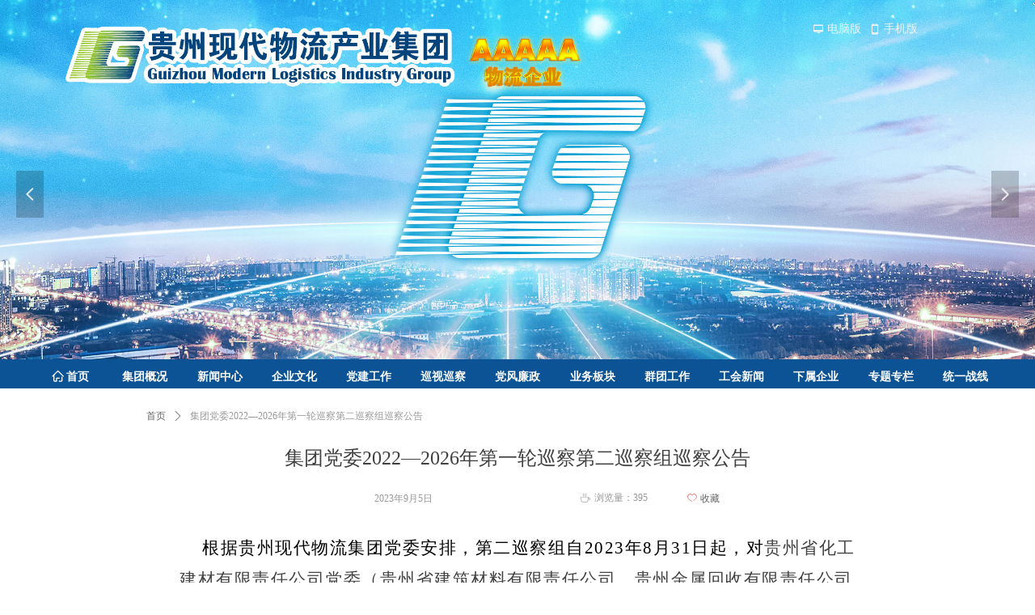

--- FILE ---
content_type: text/html; charset=utf-8
request_url: https://www.gzwlcyjt.com/newsinfo/6342768.html
body_size: 20580
content:


<!DOCTYPE html>

<html class="smart-design-mode">
<head>


        <meta name="viewport" content="width=device-width" />

    <meta http-equiv="Content-Type" content="text/html; charset=utf-8" />
    <meta name="description" />
    <meta name="keywords" />
    <meta name="renderer" content="webkit" />
    <meta name="applicable-device" content="pc" />
    <meta http-equiv="Cache-Control" content="no-transform" />
    <title>集团党委2022—2026年第一轮巡察第二巡察组巡察公告-贵州现代物流产业集团</title>
    <link rel="icon" href="//img.wanwang.xin/sitefiles10184/10184507/32.png"/><link rel="shortcut icon" href="//img.wanwang.xin/sitefiles10184/10184507/32.png"/><link rel="bookmark" href="//img.wanwang.xin/sitefiles10184/10184507/32.png"/>
    <link href="https://img.wanwang.xin/Designer/Content/bottom/pcstyle.css?_version=20250709210035" rel="stylesheet" type="text/css"/>
    <link href="https://img.wanwang.xin/Content/public/css/reset.css?_version=20251020152400" rel="stylesheet" type="text/css"/>
    <link href="https://img.wanwang.xin/static/iconfont/1.0.0/iconfont.css?_version=20250709210039" rel="stylesheet" type="text/css"/>
    <link href="https://img.wanwang.xin/static/iconfont/2.0.0/iconfont.css?_version=20250709210039" rel="stylesheet" type="text/css"/>
    <link href="https://img.wanwang.xin/static/iconfont/designer/iconfont.css?_version=20250709210039" rel="stylesheet" type="text/css"/>
    <link href="https://img.wanwang.xin/static/iconfont/companyinfo/iconfont.css?_version=20250709210039" rel="stylesheet" type="text/css"/>
    <link href="https://img.wanwang.xin/Designer/Content/base/css/pager.css?_version=20250709210034" rel="stylesheet" type="text/css"/>
    <link href="https://img.wanwang.xin/Designer/Content/base/css/hover-effects.css?_version=20250709210034" rel="stylesheet" type="text/css"/>
    <link href="https://img.wanwang.xin/Designer/Content/base/css/antChain.css?_version=20250709210034" rel="stylesheet" type="text/css"/>


    
    <link href="//img.wanwang.xin/pubsf/10184/10184507/css/1133604_Pc_zh-CN.css?preventCdnCacheSeed=8babb8a8805b461da85ad7a76cc06d1e" rel="stylesheet" />
    <script src="https://img.wanwang.xin/Scripts/JQuery/jquery-3.6.3.min.js?_version=20250709210036" type="text/javascript"></script>
    <script src="https://img.wanwang.xin/Designer/Scripts/jquery.lazyload.min.js?_version=20250709210035" type="text/javascript"></script>
    <script src="https://img.wanwang.xin/Designer/Scripts/smart.animation.min.js?_version=20250709210035" type="text/javascript"></script>
    <script src="https://img.wanwang.xin/Designer/Content/Designer-panel/js/kino.razor.min.js?_version=20250709210034" type="text/javascript"></script>
    <script src="https://img.wanwang.xin/Scripts/common.min.js?v=20200318&_version=20251229144725" type="text/javascript"></script>
    <script src="https://img.wanwang.xin/Administration/Scripts/admin.validator.min.js?_version=20250709210033" type="text/javascript"></script>
    <script src="https://img.wanwang.xin/Administration/Content/plugins/cookie/jquery.cookie.js?_version=20250709210032" type="text/javascript"></script>
    <script src="https://img.wanwang.xin/Scripts/utils.js?_version=20251120201831" type="text/javascript"></script>

    <script type='text/javascript' id='jssor-all' src='https://img.wanwang.xin/Designer/Scripts/jssor.slider-22.2.16-all.min.js?_version=20250709210035' ></script><script type='text/javascript' id='slideshown' src='https://img.wanwang.xin/Designer/Scripts/slideshow.js?_version=20250709210035' ></script><script type='text/javascript' id='lzparallax' src='https://img.wanwang.xin/static/lzparallax/1.0.0/lz-parallax.min.js' ></script><script type='text/javascript' id='lz-slider' src='https://img.wanwang.xin/Scripts/statics/js/lz-slider.min.js' ></script><script type='text/javascript' id='lz-preview' src='https://img.wanwang.xin/Scripts/statics/js/lz-preview.min.js' ></script>
    
    <script type="text/javascript">
           window.SEED_CONFIG = {
       customerId: ""
            };
        $.ajaxSetup({
            cache: false,
            beforeSend: function (jqXHR, settings) {
                settings.data = settings.data && settings.data.length > 0 ? (settings.data + "&") : "";
                settings.data = settings.data + "__RequestVerificationToken=" + $('input[name="__RequestVerificationToken"]').val();
                return true;
            }
        });
    </script>


<script>
  window.SEED_CONFIG=window.SEED_CONFIG||{};
  window.SEED_CONFIG.siteId ="WS20250806171802000003";
  window.SEED_CONFIG.env ="prod";
</script>
<script defer="defer" src="https://o.alicdn.com/msea-fe/seed/index.js"></script>

</head>
<body id="smart-body" area="main">


    <input type="hidden" id="pageinfo"
           value="1133604"
           data-type="2"
           data-device="Pc"
           data-entityid="6342768" />
    <input id="txtDeviceSwitchEnabled" value="show" type="hidden" />




    


    
<!-- 在 mainContentWrapper 的下一层的三个div上设置了zindex。把页头页尾所在的层级调整高于中间内容，以防止中间内容遮盖页头页尾 -->

<div id="mainContentWrapper" style="background-color: transparent; background-image: none; background-repeat: no-repeat;background-position:0 0; background:-moz-linear-gradient(top, none, none);background:-webkit-gradient(linear, left top, left bottom, from(none), to(none));background:-o-linear-gradient(top, none, none);background:-ms-linear-gradient(top, none, none);background:linear-gradient(top, none, none);;
     position: relative; width: 100%;min-width:1200px;background-size: auto;" bgScroll="none">
    
    <div style="background-color: transparent; background-image: none; background-repeat: no-repeat;background-position:0 0; background:-moz-linear-gradient(top, none, none);background:-webkit-gradient(linear, left top, left bottom, from(none), to(none));background:-o-linear-gradient(top, none, none);background:-ms-linear-gradient(top, none, none);background:linear-gradient(top, none, none);;
         position: relative; width: 100%;min-width:1200px;background-size: auto; z-index:auto;" bgScroll="none">
        <div class=" header" cpid="444644" id="smv_Area0" style="width: 1200px; height: 487px;  position: relative; margin: 0 auto">
            <div id="smv_tem_96_36" ctype="slideset"  class="esmartMargin smartAbs " cpid="444644" cstyle="Style1" ccolor="Item0" areaId="Area0" isContainer="True" pvid="" tareaId="Area0"  re-direction="y" daxis="Y" isdeletable="True" style="height: 480px; width: 800px; left: 0px; top: 0px;z-index:0;"><div class="yibuFrameContent tem_96_36  slideset_Style1  " style="overflow:visible;;" >
<!--w-slide-->
<div id="lider_smv_tem_96_36_wrapper">
    <div class="w-slide" id="slider_smv_tem_96_36">
        <div class="w-slide-inner" data-u="slides">

                <div class="content-box" data-area="Area47919">
                    <div id="smc_Area47919" cid="tem_96_36" class="smAreaC slideset_AreaC">
                                            </div>
                    <div class="content-box-inner" style="background-image:url(//img.wanwang.xin/contents/sitefiles2036/10184507/images/174612982.jpg);background-position:50% 50%;background-repeat:cover;background-size:cover;background-color:#000000;opacity:1"></div>

                </div>
                <div class="content-box" data-area="Area1">
                    <div id="smc_Area1" cid="tem_96_36" class="smAreaC slideset_AreaC">
                                            </div>
                    <div class="content-box-inner" style="background-image:url(//img.wanwang.xin/contents/sitefiles2036/10184507/images/174612983.jpg);background-position:50% 0;background-repeat:cover;background-size:cover;background-color:#ffffff;opacity:1"></div>

                </div>
                <div class="content-box" data-area="Area0">
                    <div id="smc_Area0" cid="tem_96_36" class="smAreaC slideset_AreaC">
                                            </div>
                    <div class="content-box-inner" style="background-image:url(//img.wanwang.xin/contents/sitefiles2036/10184507/images/174612991.jpg);background-position:50% 50%;background-repeat:cover;background-size:cover;background-color:#ffffff;opacity:1"></div>

                </div>
                <div class="content-box" data-area="Area87508">
                    <div id="smc_Area87508" cid="tem_96_36" class="smAreaC slideset_AreaC">
                                            </div>
                    <div class="content-box-inner" style="background-image:url(//img.wanwang.xin/contents/sitefiles2036/10184507/images/174612986.jpg);background-position:50% 50%;background-repeat:cover;background-size:cover;background-color:#ffffff;opacity:1"></div>

                </div>
        </div>
        <!-- Bullet Navigator -->
        <div data-u="navigator" class="w-slide-btn-box  f-hide " data-autocenter="1">
            <!-- bullet navigator item prototype -->
            <div class="w-slide-btn" data-u="prototype"></div>
        </div>

        <!-- 1Arrow Navigator -->
        <span data-u="arrowleft" class="w-slide-arrowl  slideArrow  " data-autocenter="2" id="left_tem_96_36">
            <i class="w-itemicon mw-iconfont">&#xb133;</i>
        </span>
        <span data-u="arrowright" class="w-slide-arrowr slideArrow " data-autocenter="2" id="right_tem_96_36">
            <i class="w-itemicon mw-iconfont">&#xb132;</i>
        </span>
    </div>
</div>

<!--/w-slide-->
<script type="text/javascript">
       var jssorCache_tem_96_36  = {
            CtrlId:"tem_96_36",
            SliderId: "slider_smv_tem_96_36",
           Html: $("#slider_smv_tem_96_36")[0].outerHTML,
           On: function (slideIndex, fromIndex) {
               slideAnimation_tem_96_36 (slideIndex, fromIndex);
           }
    };
    var slide_tem_96_36;
        var slideAnimation_tem_96_36 =  function (slideIndex, fromIndex) {
            var $slideWrapper = $("#slider_smv_tem_96_36 .w-slide-inner:last");
            var len = $slideWrapper.find(">.content-box").length

            var $nextSlide = $slideWrapper.find(".content-box:eq(" + ((slideIndex + 1)%len) + ")");
            $nextSlide.find(".animated").smanimate("stop");

            var $curSlide = $slideWrapper.find(".content-box:eq(" + slideIndex + ")");
            $curSlide.find(".animated").smanimate("replay")

            // var $fromSlide = $slideWrapper.find(".content-box:eq(" + fromIndex + ")");
            // $fromSlide.find(".animated").smanimate("stop");

           

            $("#switch_tem_96_36 .page").html(slideIndex + 1);
            $("#smv_tem_96_36").attr("selectArea", $curSlide.attr("data-area"));

            return false;
        }
    tem_96_36_page = 1;
    tem_96_36_sliderset3_init = function () {
        var jssor_1_options_tem_96_36 = {
            $AutoPlay: "False"=="True"?false:"on" == "on",//自动播放
            $PlayOrientation: 1,//2为向上滑，1为向左滑
            $Loop: 1,//循环
            $Idle: parseInt("4000"),//切换间隔
            $SlideDuration: "1000",//延时
            $SlideEasing: $Jease$.$OutQuint,
            
             $SlideshowOptions: {
                $Class: $JssorSlideshowRunner$,
                $Transitions: GetSlideAnimation("3", "1000"),
                $TransitionsOrder: 1
            },
            
            $ArrowNavigatorOptions: {
                $Class: $JssorArrowNavigator$
            },
            $BulletNavigatorOptions: {
                $Class: $JssorBulletNavigator$,
                $ActionMode: "1"
            }
        };

        //初始化幻灯
        var slide = slide_tem_96_36 = new $JssorSlider$("slider_smv_tem_96_36", jssor_1_options_tem_96_36);
        if (typeof (LayoutConverter) !== "undefined") {
            jssorCache_tem_96_36 .JssorOpt= jssor_1_options_tem_96_36,
            jssorCache_tem_96_36 .Jssor = slide;
        }
        $('#smv_tem_96_36').data('jssor_slide', slide);

        //resize游览器的时候触发自动缩放幻灯秀
        //幻灯栏目自动或手动切换时触发的事件
        slide.$On($JssorSlider$.$EVT_PARK,slideAnimation_tem_96_36);
        //切换栏点击事件
        $("#switch_tem_96_36 .left").unbind("click").click(function () {
            if(tem_96_36_page==1){
                tem_96_36_page =4;
            } else {
                tem_96_36_page = tem_96_36_page - 1;
            }
            $("#switch_tem_96_36 .page").html(tem_96_36_page);
            slide.$Prev();
            return false;
        });
        $("#switch_tem_96_36 .right").unbind("click").click(function () {
            if(tem_96_36_page==4){
                tem_96_36_page = 1;
        } else {
        tem_96_36_page = tem_96_36_page + 1;
    }
    $("#switch_tem_96_36 .page").html(tem_96_36_page);
    slide.$Next();
    return false;
    });
    };


    $(function () {

        var jssorCopyTmp = document.getElementById('slider_smv_tem_96_36').cloneNode(true);

        var $jssorIntt = function (skipInit) {

            //获取幻灯显示动画类型
            var $this = $('#slider_smv_tem_96_36');
            var dh = $(document).height();
            var wh = $(window).height();
            var ww = $(window).width();
            var width = 1000;
            //区分页头、页尾、内容区宽度
            if ($this.parents(".header").length > 0 ) {
                width = $this.parents(".header").width();
            } else if ($this.parents(".footer").length > 0 ){
                width = $this.parents(".footer").width();
            } else {
                width = $this.parents(".smvContainer").width();
            }

            if (ww > width) {
                var left = parseInt((ww - width) * 10 / 2) / 10;
                $this.css({ 'left': -left, 'width': ww });
            } else {
                $this.css({ 'left': 0, 'width': ww });
            }

            //解决手机端预览PC端幻灯秀时不通栏问题
            if (VisitFromMobile() && typeof (LayoutConverter) === "undefined") {
                $this.css("min-width", width);
                setTimeout(function () {
                    var boxleft = (width - 330) / 2;
                    $this.find(".w-slide-btn-box").css("left", boxleft + "px");
                }, 300);
            }
            $this.children().not(".slideArrow").css({ "width": $this.width() });

            if (!skipInit) {
                tem_96_36_sliderset3_init();
            }


            var areaId = $("#smv_tem_96_36").attr("tareaid");
            if(areaId==""){
                var mainWidth = $("#smv_Main").width();
                $("#smv_tem_96_36 .slideset_AreaC").css({"width":mainWidth+"px","position":"relative","margin":"0 auto"});
            }else{
                var controlWidth = $("#smv_tem_96_36").width();
                $("#smv_tem_96_36 .slideset_AreaC").css({"width":controlWidth+"px","position":"relative","margin":"0 auto"});
            }
            $("#smv_tem_96_36").attr("selectArea", "Area47919");

            var arrowHeight = $('#slider_smv_tem_96_36 .w-slide-arrowl').eq(-1).outerHeight();
            var arrowTop = (18 - arrowHeight) / 2;
            $('#slider_smv_tem_96_36 .w-slide-arrowl').eq(-1).css('top', arrowTop);
            $('#slider_smv_tem_96_36 .w-slide-arrowr').eq(-1).css('top', arrowTop);
        }
        $jssorIntt();

            
        var ctime = null;

        function ScaleSlider() {
            slide_tem_96_36.$Off($JssorSlider$.$EVT_PARK,slideAnimation_tem_96_36);
            if (ctime) {
                clearTimeout(ctime);
                ctime = null;
            }
            ctime = setTimeout(function () {
                var inst = $('#slider_smv_tem_96_36');
                     var orginWidth = inst.width();
                     if (orginWidth == $(window).width()) return;
                    var inst_parent = inst.parent();
                    inst.remove()
                     inst_parent.append(jssorCopyTmp.cloneNode(true));

                inst_parent.find('.animated').smanimate().stop();
                     //$('.smartRecpt').smrecompute()

                $jssorIntt();
                ctime = null;
            }, 200);

        }
        if (typeof (LayoutConverter) === "undefined") {
            $Jssor$.$CancelEvent(window, "resize", ScaleSlider);
            $Jssor$.$AddEvent(window, "resize", ScaleSlider);
        }
        
          if (typeof (LayoutConverter) !== "undefined") {
            jssorCache_tem_96_36 .ResizeFunc = $jssorIntt;
            LayoutConverter.CtrlJsVariableList.push(jssorCache_tem_96_36 );
        }

    });
</script>
</div></div><div id="smv_tem_95_13" ctype="banner"  class="esmartMargin smartAbs " cpid="444644" cstyle="Style1" ccolor="Item0" areaId="Area0" isContainer="True" pvid="" tareaId="Area0"  re-direction="y" daxis="Y" isdeletable="True" style="height: 36px; width: 100%; left: 0px; top: 444px;z-index:1016;"><div class="yibuFrameContent tem_95_13  banner_Style1  " style="overflow:visible;;" ><div class="fullcolumn-inner smAreaC" id="smc_Area0" cid="tem_95_13" style="width:1200px">
    <div id="smv_tem_111_51" ctype="nav"  class="esmartMargin smartAbs " cpid="444644" cstyle="Style6" ccolor="Item0" areaId="Area0" isContainer="False" pvid="tem_95_13" tareaId="Area0"  re-direction="all" daxis="All" isdeletable="True" style="height: 46px; width: 1199px; left: 1px; top: -2px;z-index:1025;"><div class="yibuFrameContent tem_111_51  nav_Style6  " style="overflow:visible;;" ><div id="nav_tem_111_51" class="nav_pc_t_6">
    <ul class="w-nav" navstyle="style6">
                <li class="w-nav-inner" style="height:46px;line-height:46px;width:7.69230769230769%;">
                    <div class="w-nav-item">
                        <a href="/sy" target="_self" class="w-nav-item-link">
                            <span class="mw-iconfont">ꀇ</span>
                            <span class="w-link-txt">首页</span>
                        </a>
                        <a href="/sy" target="_self" class="w-nav-item-link hover">
                            <span class="mw-iconfont">ꀇ</span>
                            <span class="w-link-txt">首页</span>
                        </a>
                    </div>
                </li>
                <li class="w-nav-inner" style="height:46px;line-height:46px;width:7.69230769230769%;">
                    <div class="w-nav-item">
                        <a href="/jtjs" target="_self" class="w-nav-item-link">
                            <span class="mw-iconfont"></span>
                            <span class="w-link-txt">集团概况</span>
                        </a>
                        <a href="/jtjs" target="_self" class="w-nav-item-link hover">
                            <span class="mw-iconfont"></span>
                            <span class="w-link-txt">集团概况</span>
                        </a>
                    </div>
                        <ul class="w-subnav" style="width:92px">
                                <li class="w-subnav-item">
                                    <a href="/jtjs" target="_self" class="w-subnav-link" style="height:46px;line-height:46px;">
                                        <span class="mw-iconfont"></span>
                                        <span class="w-link-txt">集团介绍</span>
                                    </a>
                                </li>
                                <li class="w-subnav-item">
                                    <a href="/jtld" target="_self" class="w-subnav-link" style="height:46px;line-height:46px;">
                                        <span class="mw-iconfont"></span>
                                        <span class="w-link-txt">集团领导</span>
                                    </a>
                                </li>
                                <li class="w-subnav-item">
                                    <a href="/zzjg" target="_self" class="w-subnav-link" style="height:46px;line-height:46px;">
                                        <span class="mw-iconfont"></span>
                                        <span class="w-link-txt">组织架构</span>
                                    </a>
                                </li>
                                <li class="w-subnav-item">
                                    <a href="/bmzz" target="_self" class="w-subnav-link" style="height:46px;line-height:46px;">
                                        <span class="mw-iconfont"></span>
                                        <span class="w-link-txt">部门职责</span>
                                    </a>
                                </li>
                                <li class="w-subnav-item">
                                    <a href="/ldgh" target="_self" class="w-subnav-link" style="height:46px;line-height:46px;">
                                        <span class="mw-iconfont"></span>
                                        <span class="w-link-txt">领导关怀</span>
                                    </a>
                                </li>
                                <li class="w-subnav-item">
                                    <a href="/dsj" target="_self" class="w-subnav-link" style="height:46px;line-height:46px;">
                                        <span class="mw-iconfont"></span>
                                        <span class="w-link-txt">大事记</span>
                                    </a>
                                </li>
                                <li class="w-subnav-item">
                                    <a href="/jtry" target="_self" class="w-subnav-link" style="height:46px;line-height:46px;">
                                        <span class="mw-iconfont"></span>
                                        <span class="w-link-txt">集团荣誉</span>
                                    </a>
                                </li>
                                <li class="w-subnav-item">
                                    <a href="/lxfs" target="_self" class="w-subnav-link" style="height:46px;line-height:46px;">
                                        <span class="mw-iconfont"></span>
                                        <span class="w-link-txt">联系方式</span>
                                    </a>
                                </li>
                        </ul>
                </li>
                <li class="w-nav-inner" style="height:46px;line-height:46px;width:7.69230769230769%;">
                    <div class="w-nav-item">
                        <a href="/jtxw" target="_blank" class="w-nav-item-link">
                            <span class="mw-iconfont"></span>
                            <span class="w-link-txt">新闻中心</span>
                        </a>
                        <a href="/jtxw" target="_blank" class="w-nav-item-link hover">
                            <span class="mw-iconfont"></span>
                            <span class="w-link-txt">新闻中心</span>
                        </a>
                    </div>
                        <ul class="w-subnav" style="width:92px">
                                <li class="w-subnav-item">
                                    <a href="/xwzx" target="_self" class="w-subnav-link" style="height:46px;line-height:46px;">
                                        <span class="mw-iconfont"></span>
                                        <span class="w-link-txt">集团新闻</span>
                                    </a>
                                </li>
                                <li class="w-subnav-item">
                                    <a href="/zgsxw" target="_self" class="w-subnav-link" style="height:46px;line-height:46px;">
                                        <span class="mw-iconfont"></span>
                                        <span class="w-link-txt">子公司新闻</span>
                                    </a>
                                </li>
                                <li class="w-subnav-item">
                                    <a href="/zlmtkwl" target="_self" class="w-subnav-link" style="height:46px;line-height:46px;">
                                        <span class="mw-iconfont"></span>
                                        <span class="w-link-txt">主流媒体看物流</span>
                                    </a>
                                </li>
                                <li class="w-subnav-item">
                                    <a href="/tzgg" target="_self" class="w-subnav-link" style="height:46px;line-height:46px;">
                                        <span class="mw-iconfont"></span>
                                        <span class="w-link-txt">通知公告</span>
                                    </a>
                                </li>
                                <li class="w-subnav-item">
                                    <a href="/rczp" target="_self" class="w-subnav-link" style="height:46px;line-height:46px;">
                                        <span class="mw-iconfont"></span>
                                        <span class="w-link-txt">人才招聘</span>
                                    </a>
                                </li>
                        </ul>
                </li>
                <li class="w-nav-inner" style="height:46px;line-height:46px;width:7.69230769230769%;">
                    <div class="w-nav-item">
                        <a href="/qywh_ms" target="_blank" class="w-nav-item-link">
                            <span class="mw-iconfont"></span>
                            <span class="w-link-txt">企业文化</span>
                        </a>
                        <a href="/qywh_ms" target="_blank" class="w-nav-item-link hover">
                            <span class="mw-iconfont"></span>
                            <span class="w-link-txt">企业文化</span>
                        </a>
                    </div>
                </li>
                <li class="w-nav-inner" style="height:46px;line-height:46px;width:7.69230769230769%;">
                    <div class="w-nav-item">
                        <a href="/djgz" target="_self" class="w-nav-item-link">
                            <span class="mw-iconfont"></span>
                            <span class="w-link-txt">党建工作</span>
                        </a>
                        <a href="/djgz" target="_self" class="w-nav-item-link hover">
                            <span class="mw-iconfont"></span>
                            <span class="w-link-txt">党建工作</span>
                        </a>
                    </div>
                </li>
                <li class="w-nav-inner" style="height:46px;line-height:46px;width:7.69230769230769%;">
                    <div class="w-nav-item">
                        <a href="/xsxc" target="_self" class="w-nav-item-link">
                            <span class="mw-iconfont"></span>
                            <span class="w-link-txt">巡视巡察</span>
                        </a>
                        <a href="/xsxc" target="_self" class="w-nav-item-link hover">
                            <span class="mw-iconfont"></span>
                            <span class="w-link-txt">巡视巡察</span>
                        </a>
                    </div>
                </li>
                <li class="w-nav-inner" style="height:46px;line-height:46px;width:7.69230769230769%;">
                    <div class="w-nav-item">
                        <a href="/dflz" target="_self" class="w-nav-item-link">
                            <span class="mw-iconfont"></span>
                            <span class="w-link-txt">党风廉政</span>
                        </a>
                        <a href="/dflz" target="_self" class="w-nav-item-link hover">
                            <span class="mw-iconfont"></span>
                            <span class="w-link-txt">党风廉政</span>
                        </a>
                    </div>
                </li>
                <li class="w-nav-inner" style="height:46px;line-height:46px;width:7.69230769230769%;">
                    <div class="w-nav-item">
                        <a href="/zhwl" target="_self" class="w-nav-item-link">
                            <span class="mw-iconfont"></span>
                            <span class="w-link-txt">业务板块</span>
                        </a>
                        <a href="/zhwl" target="_self" class="w-nav-item-link hover">
                            <span class="mw-iconfont"></span>
                            <span class="w-link-txt">业务板块</span>
                        </a>
                    </div>
                        <ul class="w-subnav" style="width:92px">
                                <li class="w-subnav-item">
                                    <a href="/zhwl" target="_self" class="w-subnav-link" style="height:46px;line-height:46px;">
                                        <span class="mw-iconfont"></span>
                                        <span class="w-link-txt">智慧物流</span>
                                    </a>
                                </li>
                                <li class="w-subnav-item">
                                    <a href="/smwl" target="_self" class="w-subnav-link" style="height:46px;line-height:46px;">
                                        <span class="mw-iconfont"></span>
                                        <span class="w-link-txt">商贸物流</span>
                                    </a>
                                </li>
                                <li class="w-subnav-item">
                                    <a href="/wlzbyzz" target="_self" class="w-subnav-link" style="height:46px;line-height:46px;">
                                        <span class="mw-iconfont"></span>
                                        <span class="w-link-txt">物流装备与制造</span>
                                    </a>
                                </li>
                        </ul>
                </li>
                <li class="w-nav-inner" style="height:46px;line-height:46px;width:7.69230769230769%;">
                    <div class="w-nav-item">
                        <a href="/qtgz" target="_self" class="w-nav-item-link">
                            <span class="mw-iconfont"></span>
                            <span class="w-link-txt">群团工作</span>
                        </a>
                        <a href="/qtgz" target="_self" class="w-nav-item-link hover">
                            <span class="mw-iconfont"></span>
                            <span class="w-link-txt">群团工作</span>
                        </a>
                    </div>
                </li>
                <li class="w-nav-inner" style="height:46px;line-height:46px;width:7.69230769230769%;">
                    <div class="w-nav-item">
                        <a href="/ghxw" target="_self" class="w-nav-item-link">
                            <span class="mw-iconfont"></span>
                            <span class="w-link-txt">工会新闻</span>
                        </a>
                        <a href="/ghxw" target="_self" class="w-nav-item-link hover">
                            <span class="mw-iconfont"></span>
                            <span class="w-link-txt">工会新闻</span>
                        </a>
                    </div>
                </li>
                <li class="w-nav-inner" style="height:46px;line-height:46px;width:7.69230769230769%;">
                    <div class="w-nav-item">
                        <a href="/xsqy" target="_self" class="w-nav-item-link">
                            <span class="mw-iconfont"></span>
                            <span class="w-link-txt">下属企业</span>
                        </a>
                        <a href="/xsqy" target="_self" class="w-nav-item-link hover">
                            <span class="mw-iconfont"></span>
                            <span class="w-link-txt">下属企业</span>
                        </a>
                    </div>
                </li>
                <li class="w-nav-inner" style="height:46px;line-height:46px;width:7.69230769230769%;">
                    <div class="w-nav-item">
                        <a href="/ztzl" target="_self" class="w-nav-item-link">
                            <span class="mw-iconfont"></span>
                            <span class="w-link-txt">专题专栏</span>
                        </a>
                        <a href="/ztzl" target="_self" class="w-nav-item-link hover">
                            <span class="mw-iconfont"></span>
                            <span class="w-link-txt">专题专栏</span>
                        </a>
                    </div>
                </li>
                <li class="w-nav-inner" style="height:46px;line-height:46px;width:7.69230769230769%;">
                    <div class="w-nav-item">
                        <a href="/tyzx" target="_self" class="w-nav-item-link">
                            <span class="mw-iconfont"></span>
                            <span class="w-link-txt">统一战线</span>
                        </a>
                        <a href="/tyzx" target="_self" class="w-nav-item-link hover">
                            <span class="mw-iconfont"></span>
                            <span class="w-link-txt">统一战线</span>
                        </a>
                    </div>
                        <ul class="w-subnav" style="width:92px">
                                <li class="w-subnav-item">
                                    <a href="/tyzx" target="_self" class="w-subnav-link" style="height:46px;line-height:46px;">
                                        <span class="mw-iconfont"></span>
                                        <span class="w-link-txt">学习新语</span>
                                    </a>
                                </li>
                                <li class="w-subnav-item">
                                    <a href="/tyzx" target="_self" class="w-subnav-link" style="height:46px;line-height:46px;">
                                        <span class="mw-iconfont"></span>
                                        <span class="w-link-txt">学习大讲堂</span>
                                    </a>
                                </li>
                        </ul>
                </li>

    </ul>
</div>
<script>
    $(function () {
        var itemHover, $this, item, itemAll, navHei, link;
        $('#nav_tem_111_51 .w-nav').find('.w-subnav').hide();
        $('#nav_tem_111_51 .w-nav').off('mouseenter').on('mouseenter', '.w-nav-inner', function () {
            navHei = $('#nav_tem_111_51 .w-nav').height();
            itemAll = $('#nav_tem_111_51 .w-nav').find('.w-subnav');
            $this = $(this);
            link = $this.find('.w-nav-item-link').eq(0);
            item = $this.find('.w-subnav');
            link.stop().animate({ marginTop: -navHei }, 300)
            item.slideDown();
        }).off('mouseleave').on('mouseleave', '.w-nav-inner', function () {
            $this = $(this);
            item = $this.find('.w-subnav');
            link = $this.find('.w-nav-item-link').eq(0);
            link.stop().animate({ marginTop: 0 }, 300);
            item.stop().slideUp();
        });
        SetNavSelectedStyle('nav_tem_111_51');//选中当前导航
    });
</script></div></div></div>
<div id="bannerWrap_tem_95_13" class="fullcolumn-outer" style="position: absolute; top: 0; bottom: 0;">
</div>

<script type="text/javascript">

    $(function () {
        var resize = function () {
            $("#smv_tem_95_13 >.yibuFrameContent>.fullcolumn-inner").width($("#smv_tem_95_13").parent().width());
            $('#bannerWrap_tem_95_13').fullScreen(function (t) {
                if (VisitFromMobile()) {
                    t.css("min-width", t.parent().width())
                }
            });
        }
        if (typeof (LayoutConverter) !== "undefined") {
            LayoutConverter.CtrlJsVariableList.push({
                CtrlId: "tem_95_13",
                ResizeFunc: resize,
            });
        } else {
            $(window).resize(function (e) {
                if (e.target == this) {
                    resize();
                }
            });
        }

        resize();
    });
</script>
</div></div><div id="smv_tem_126_10" ctype="banner"  class="esmartMargin smartAbs " cpid="444644" cstyle="Style4" ccolor="Item0" areaId="Area0" isContainer="True" pvid="" tareaId="Area0"  re-direction="y" daxis="Y" isdeletable="True" style="height: 116px; width: 100%; left: 0px; top: 21px;z-index:1024;"><div class="yibuFrameContent tem_126_10  banner_Style4  " style="overflow:visible;;" ><div class="w-banner">
    <div class="w-banner-content fullcolumn-inner smAreaC" id="smc_Area0" cid="tem_126_10" style="width:1200px">
        <div id="smv_tem_124_43" ctype="image"  class="esmartMargin smartAbs " cpid="444644" cstyle="Style1" ccolor="Item0" areaId="Area0" isContainer="False" pvid="tem_126_10" tareaId="Area0"  re-direction="all" daxis="All" isdeletable="True" style="height: 80px; width: 484px; left: 40px; top: 9px;z-index:0;"><div class="yibuFrameContent tem_124_43  image_Style1  " style="overflow:visible;;" >
    <div class="w-image-box image-clip-wrap" data-fillType="0" id="div_tem_124_43">
        <a target="_self" href="/sy">
            <img loading="lazy" 
                 src="//nwzimg.wezhan.cn/contents/sitefiles2027/10135803/images/7264968.png" 
                 alt="简称横版描边" 
                 title="简称横版描边" 
                 id="img_smv_tem_124_43" 
                 style="width: 484px; height:80px;"
                 class=""
             >
        </a>
    </div>

    <script type="text/javascript">
        $(function () {
            
                InitImageSmv("tem_124_43", "484", "80", "0");
            
                 });
    </script>

</div></div><div id="smv_tem_128_24" ctype="browserdevice"  class="esmartMargin smartAbs " cpid="444644" cstyle="Style1" ccolor="Item0" areaId="Area0" isContainer="False" pvid="tem_126_10" tareaId="Area0"  re-direction="all" daxis="All" isdeletable="True" style="height: 20px; width: 226px; left: 960px; top: 7px;z-index:1024;"><div class="yibuFrameContent tem_128_24  browserdevice_Style1  " style="overflow:hidden;;" ><div class="pcmobile_pc_m_1">
		<ul class="w-pcmonile">
			<li class="w-pcmonile-item">
				<a class="w-pcmonile-pc" href="javascript:void(0)">
                    <span class="w-pcmonile-icon mw-iconfont" style="display:initial">&#xb121;</span>
					<span class="w-pcmonile-txt">电脑版</span>
				</a>
			</li>
			<li class="w-pcmonile-item">
				<a class="w-pcmonile-mb" href="javascript:void(0)">
					<span class="w-pcmonile-icon mw-iconfont" style="display:initial">&#xb113;</span>
					<span class="w-pcmonile-txt">手机版</span>
				</a>
			</li>
		</ul>
</div>
<script type="text/javascript">

    $(function () {
        $('#smv_tem_128_24').on("click", "a.w-pcmonile-pc,a.w-pcmonile-mb", function () {
            var type = $(this).hasClass("w-pcmonile-pc") ? "Pc" : "Mobile";
            xwezhan.changeRunTimeDeviceMode(type);
        })

       
    });
</script>
</div></div><div id="smv_tem_160_35" ctype="image"  class="esmartMargin smartAbs " cpid="444644" cstyle="Style1" ccolor="Item0" areaId="Area0" isContainer="False" pvid="tem_126_10" tareaId="Area0"  re-direction="all" daxis="All" isdeletable="True" style="height: 71px; width: 153px; left: 532px; top: 22px;z-index:1027;"><div class="yibuFrameContent tem_160_35  image_Style1  " style="overflow:visible;;" >
    <div class="w-image-box image-clip-wrap" data-fillType="0" id="div_tem_160_35">
        <a target="_self" href="">
            <img loading="lazy" 
                 src="//img.wanwang.xin/contents/sitefiles2036/10184507/images/40913684.png" 
                 alt="" 
                 title="" 
                 id="img_smv_tem_160_35" 
                 style="width: 151px; height:69px;"
                 class=""
             >
        </a>
    </div>

    <script type="text/javascript">
        $(function () {
            
                InitImageSmv("tem_160_35", "151", "71", "0");
            
                 });
    </script>

</div></div>    </div>
    <div class="w-banner-color fullcolumn-outer" id="bannerWrap_tem_126_10">
        <div class="w-banner-image"></div>
    </div>
</div>

<script type="text/javascript">
    $(function () {
        var resize = function () {
            $("#smv_tem_126_10 >.yibuFrameContent>.w-banner>.fullcolumn-inner").width($("#smv_tem_126_10").parent().width());
            $('#bannerWrap_tem_126_10').fullScreen(function (t) {
                if (VisitFromMobile()) {
                    t.css("min-width", t.parent().width());
                }
            });
        }
        if (typeof (LayoutConverter) !== "undefined") {
            LayoutConverter.CtrlJsVariableList.push({
                CtrlId: "tem_126_10",
                ResizeFunc: resize,
            });
        }
        else {
            $(window).resize(function (e) {
                if (e.target == this) {
                    resize();
                }
            });
        }
        
        resize();
    });
</script>
</div></div>
        </div>
    </div>

    <div class="main-layout-wrapper" id="smv_AreaMainWrapper" style="background-color: transparent; background-image: none;
         background-repeat: no-repeat;background-position:0 0; background:-moz-linear-gradient(top, none, none);background:-webkit-gradient(linear, left top, left bottom, from(none), to(none));background:-o-linear-gradient(top, none, none);background:-ms-linear-gradient(top, none, none);background:linear-gradient(top, none, none);;background-size: auto; z-index:auto;"
         bgScroll="none">
        <div class="main-layout" id="tem-main-layout11" style="width: 100%;">
            <div style="display: none">
                
            </div>
            <div class="" id="smv_MainContent" rel="mainContentWrapper" style="width: 100%; min-height: 300px; position: relative; ">
                
                <div class="smvWrapper"  style="width: 100%;  position: relative; background-color: transparent; background-image: none; background-repeat: no-repeat; background:-moz-linear-gradient(top, none, none);background:-webkit-gradient(linear, left top, left bottom, from(none), to(none));background:-o-linear-gradient(top, none, none);background:-ms-linear-gradient(top, none, none);background:linear-gradient(top, none, none);;background-position:0 0;background-size:;"><div class="smvContainer" id="smv_Main" cpid="1133604" style="min-height:200px;width:1000px;height:400px;  position: relative; "><div id="smv_tem_1_4" ctype="newsItemTitleBind"  class="smartRecpt esmartMargin smartAbs " cpid="1133604" cstyle="Style1" ccolor="Item0" areaId="" isContainer="False" pvid="" tareaId=""  re-direction="x" daxis="All" isdeletable="True" style="min-height: 34px; width: 800px; left: 100px; top: 62px;z-index:2;"><div class="yibuFrameContent tem_1_4  newsItemTitleBind_Style1  " style="overflow:visible;;" ><h1 class="w-title">集团党委2022—2026年第一轮巡察第二巡察组巡察公告</h1></div></div><div id="smv_tem_2_28" ctype="newsItemCrumbsBind"  class="smartRecpt esmartMargin smartAbs " cpid="1133604" cstyle="Style1" ccolor="Item0" areaId="" isContainer="False" pvid="" tareaId=""  re-direction="x" daxis="All" isdeletable="True" style="min-height: 34px; width: 953px; left: 31px; top: 10px;z-index:3;"><div class="yibuFrameContent tem_2_28  newsItemCrumbsBind_Style1  " style="overflow:visible;;" ><!--crumbs-->
<div class="w-crumbs">
    <a href="/" class="w-crumbs-item">首页</a>
      
                    <span class="w-crumbs-category f-hide">&nbsp;</span><i class="w-arrowicon mw-iconfont w-crumbs-category f-hide">&#xa132;</i>
                <span class="w-crumbs-category f-hide">&nbsp;</span><a href="/NewsInfoCategory?categoryId=99378,99378,99381,99382,99383,99384,524483,555812" class="w-crumbs-item w-crumbs-category f-hide">新闻中心</a>
                    <span class="w-crumbs-category f-hide">&nbsp;</span><i class="w-arrowicon mw-iconfont w-crumbs-category f-hide">&#xa132;</i>
                <span class="w-crumbs-category f-hide">&nbsp;</span><a href="/NewsInfoCategory?categoryId=99383,99383" class="w-crumbs-item w-crumbs-category f-hide">通知公告</a>
                            <span class="w-crumbs-caption ">&nbsp;</span><i class="w-arrowicon mw-iconfont w-crumbs-caption">&#xa132;</i>
            <span class="w-crumbs-caption">&nbsp;</span><span class="w-crumbs-caption">集团党委2022—2026年第一轮巡察第二巡察组巡察公告</span>
</div>
<!--/crumbs-->
<script type="text/javascript">
    $(function () {
        $('#smv_tem_2_28').smartNPCrumbsControl({ controlId: 'smv_tem_2_28', languageId:2,isHideTitle:false });
    });
</script></div></div><div id="smv_tem_3_50" ctype="newsItemContentBind"  class="smartRecpt esmartMargin smartAbs " cpid="1133604" cstyle="Style1" ccolor="Item0" areaId="" isContainer="False" pvid="" tareaId=""  re-direction="all" daxis="All" isdeletable="True" style="min-height: 72px; width: 850px; left: 82px; top: 172px;z-index:4;"><div class="yibuFrameContent tem_3_50  newsItemContentBind_Style1  " style="overflow:visible;;" ><style>
    .w-detail ul, .w-detail li, .w-detail ol {
        list-style: revert;
        margin:0;
    }

    .w-detail ul, .w-detail ol {
        padding-left: 40px;
    }
</style>
<!--article detail-->
<div id="tem_3_50_txt" class="w-detailcontent">
    <div class="w-detail"><p style="text-indent:2em"><span style="letter-spacing:1.5px"><span style="font-size:10.5pt"><span style="line-height:27.0000pt"><span style="font-family:&quot;Times New Roman&quot;"><span style="font-size:16.0000pt"><span style="font-family:'Times New Roman'"><span style="color:#000000"><span style="font-family:仿宋_GB2312">根据</span></span></span></span><span style="font-size:16.0000pt"><span style="font-family:仿宋_GB2312"><span style="color:#000000"><span style="font-family:仿宋_GB2312">贵州现代物流集团</span></span></span></span><span style="font-size:16.0000pt"><span style="font-family:'Times New Roman'"><span style="color:#000000"><span style="font-family:仿宋_GB2312">党委安排，第</span></span></span></span><span style="font-size:16.0000pt"><span style="font-family:仿宋_GB2312"><span style="color:#000000"><span style="font-family:仿宋_GB2312">二</span></span></span></span><span style="font-size:16.0000pt"><span style="font-family:'Times New Roman'"><span style="color:#000000"><span style="font-family:仿宋_GB2312">巡察组自</span></span></span></span><span style="font-size:16.0000pt"><span style="font-family:仿宋_GB2312"><span style="color:#000000"><span style="font-family:Times New Roman">2023</span></span></span></span><span style="font-size:16.0000pt"><span style="font-family:'Times New Roman'"><span style="color:#000000"><span style="font-family:仿宋_GB2312">年</span></span></span></span><span style="font-size:16.0000pt"><span style="font-family:仿宋_GB2312"><span style="color:#000000"><span style="font-family:Times New Roman">8</span></span></span></span><span style="font-size:16.0000pt"><span style="font-family:'Times New Roman'"><span style="color:#000000"><span style="font-family:仿宋_GB2312">月</span></span></span></span><span style="font-size:16.0000pt"><span style="font-family:仿宋_GB2312"><span style="color:#000000"><span style="font-family:Times New Roman">31</span></span></span></span><span style="font-size:16.0000pt"><span style="font-family:'Times New Roman'"><span style="color:#000000"><span style="font-family:仿宋_GB2312">日起，对</span></span></span></span><span style="font-size:16.0000pt"><span style="font-family:仿宋_GB2312"><span style="font-family:仿宋_GB2312">贵州省化工建材有限责任公司党委（贵州省建筑材料有限责任公司、贵州金属回收有限责任公司党委）及</span></span></span><span style="font-size:16.0000pt"><span style="font-family:仿宋_GB2312"><span style="font-family:仿宋_GB2312">下设具有人财物决策权的党组织</span></span></span><span style="font-size:16.0000pt"><span style="font-family:'Times New Roman'"><span style="color:#000000"><span style="font-family:仿宋_GB2312">开展为期</span></span></span></span><span style="font-size:16.0000pt"><span style="font-family:仿宋_GB2312"><span style="color:#000000"><span style="font-family:Times New Roman">30</span></span></span></span><span style="font-size:16.0000pt"><span style="font-family:'Times New Roman'"><span style="color:#000000"><span style="font-family:仿宋_GB2312">天的巡察。现将有关事项公告如下：</span> </span></span></span></span></span></span></span></p>

<p style="text-indent:2em"><span style="letter-spacing:1.5px"><span style="font-size:10.5pt"><span style="line-height:27.0000pt"><span style="font-family:&quot;Times New Roman&quot;"><span style="font-size:16.0000pt"><span style="font-family:'Times New Roman'"><span style="color:#000000"><span style="font-family:黑体">一、巡察对象</span></span></span></span></span></span></span></span></p>

<p style="text-indent:2em"><span style="letter-spacing:1.5px"><span style="font-size:10.5pt"><span style="line-height:27.0000pt"><span style="font-family:&quot;Times New Roman&quot;"><span style="font-size:16.0000pt"><span style="font-family:仿宋_GB2312"><span style="font-family:仿宋_GB2312">贵州省化工建材有限责任公司党委（贵州省建筑材料有限责任公司、贵州金属回收有限责任公司党委）</span></span></span><span style="font-size:16.0000pt"><span style="font-family:仿宋_GB2312"><span style="font-family:仿宋_GB2312">领导班子及其成员</span></span></span><span style="font-size:16.0000pt"><span style="font-family:仿宋_GB2312"><span style="font-family:仿宋_GB2312">以及</span></span></span><span style="font-size:16.0000pt"><span style="font-family:仿宋_GB2312"><span style="font-family:仿宋_GB2312">下设具有人财物决策权的党组织</span></span></span><span style="font-size:16.0000pt"><span style="font-family:仿宋_GB2312"><span style="font-family:仿宋_GB2312">领导班子及其成员。</span></span></span></span></span></span></span></p>

<p style="text-indent:2em"><span style="letter-spacing:1.5px"><span style="font-size:10.5pt"><span style="line-height:27.0000pt"><span style="font-family:&quot;Times New Roman&quot;"><span style="font-size:16.0000pt"><span style="font-family:'Times New Roman'"><span style="color:#000000"><span style="font-family:黑体">二、巡察内容</span></span></span></span></span></span></span></span></p>

<p style="text-indent:2em"><span style="letter-spacing:1.5px"><span style="font-size:10.5pt"><span style="line-height:27.0000pt"><span style="font-family:&quot;Times New Roman&quot;"><span style="font-size:16.0000pt"><span style="font-family:'Times New Roman'"><span style="color:#000000"><span style="font-family:仿宋_GB2312">根据《中国共产党章程》《中国共产党巡视工作条例》和</span></span></span></span><span style="font-size:16.0000pt"><span style="font-family:仿宋_GB2312"><span style="color:#000000"><span style="font-family:仿宋_GB2312">集团</span></span></span></span><span style="font-size:16.0000pt"><span style="font-family:'Times New Roman'"><span style="color:#000000"><span style="font-family:仿宋_GB2312">党委</span></span></span></span><span style="font-size:16.0000pt"><span style="font-family:'Times New Roman'"><span style="color:#000000"><span style="font-family:仿宋_GB2312">巡察</span></span></span></span><span style="font-size:16.0000pt"><span style="font-family:'Times New Roman'"><span style="color:#000000"><span style="font-family:仿宋_GB2312">工作的统一部署</span></span></span></span><span style="font-size:16.0000pt"><span style="font-family:'Times New Roman'"><span style="color:#000000"><span style="font-family:仿宋_GB2312">，本轮巡察主要内容是：重点监督检查被巡察党组织贯彻落实党的路线方针政策、中央重大决策部署和省委重要安排情况</span></span></span></span><span style="font-size:16.0000pt"><span style="font-family:仿宋_GB2312"><span style="color:#000000"><span style="font-family:仿宋_GB2312">；重点监督检查被巡察党组织贯彻落实全面从严治党战略部署情况；重点监督检查被巡察党组织贯彻落实新时代党的组织路线情况；重点监督检查被巡察党组织对巡视巡察、审计等监督发现问题和主题教育整改落实情况。</span></span></span></span></span></span></span></span></p>

<p style="text-indent:2em"><span style="letter-spacing:1.5px"><span style="font-size:10.5pt"><span style="line-height:27.0000pt"><span style="font-family:&quot;Times New Roman&quot;"><span style="font-size:16.0000pt"><span style="font-family:'Times New Roman'"><span style="color:#000000"><span style="font-family:仿宋_GB2312">反映领导干部其他方面重大违纪违法问题线索和下一级领导班子党政主要负责人重要问题线索，也属于了解掌握范围。</span></span></span></span></span></span></span></span></p>

<p style="text-indent:2em"><span style="letter-spacing:1.5px"><span style="font-size:10.5pt"><span style="line-height:27.0000pt"><span style="font-family:&quot;Times New Roman&quot;"><span style="font-size:16.0000pt"><span style="font-family:'Times New Roman'"><span style="color:#000000"><span style="font-family:黑体">三、反映问题渠道</span></span></span></span></span></span></span></span></p>

<p style="text-indent:2em"><span style="letter-spacing:1.5px"><span style="font-size:10.5pt"><span style="line-height:27.0000pt"><span style="font-family:&quot;Times New Roman&quot;"><span style="font-size:16.0000pt"><span style="font-family:'Times New Roman'"><span style="color:#000000"><span style="font-family:仿宋_GB2312">巡察期间，设置意见箱、开通举报电话</span></span></span></span><span style="font-size:16.0000pt"><span style="font-family:仿宋_GB2312"><span style="color:#000000"><span style="font-family:仿宋_GB2312">、</span></span></span></span><span style="font-size:16.0000pt"><span style="font-family:仿宋_GB2312"><span style="color:#000000"><span style="font-family:仿宋_GB2312">举报邮箱</span></span></span></span><span style="font-size:16.0000pt"><span style="font-family:'Times New Roman'"><span style="color:#000000"><span style="font-family:仿宋_GB2312">等接受群众来信来电来访。</span></span></span></span></span></span></span></span></p>

<p style="margin-bottom:0.0001pt; margin-left:0pt; margin-right:0pt; margin-top:0pt; text-align:justify; text-indent:2em"><span style="letter-spacing:1.5px"><span style="font-size:10.5pt"><span style="line-height:27.0000pt"><span style="font-family:&quot;Times New Roman&quot;"><span style="font-size:16.0000pt"><span style="font-family:'Times New Roman'"><span style="color:#000000"><span style="font-family:仿宋_GB2312">(一)&nbsp;设置意见箱：放置于</span></span></span><span style="font-family:仿宋_GB2312"><span style="color:#000000"><span style="font-family:仿宋_GB2312">化建回收公司办公楼一楼通道背后靠窗面墙上</span></span></span></span><span style="font-size:16.0000pt"><span style="font-family:仿宋_GB2312"><span style="color:#000000"><span style="font-family:仿宋_GB2312">；</span></span></span></span></span></span></span></span></p>

<ul>
	<li style="margin:0pt 0pt 0.0001pt; text-align:justify">
	<p style="text-indent:2em"><span style="letter-spacing:1.5px"><span style="font-size:10.5pt"><span style="line-height:27.0000pt"><span style="font-family:&quot;Times New Roman&quot;"><span style="font-size:16.0000pt"><span style="font-family:'Times New Roman'"><span style="color:#000000"><span style="font-family:仿宋_GB2312">(二) 举报电话：</span></span></span><span style="font-family:仿宋_GB2312"><span style="color:#000000"><span style="font-family:Times New Roman">13985513261/13885059216</span></span></span></span><span style="font-size:16.0000pt"><span style="font-family:'Times New Roman'"><span style="color:#000000"><span style="font-family:仿宋_GB2312">（工作日</span></span></span></span><span style="font-size:16.0000pt"><span style="font-family:仿宋_GB2312"><span style="color:#000000"><span style="font-family:Times New Roman">9</span></span></span></span><span style="font-size:16.0000pt"><span style="font-family:'Times New Roman'"><span style="color:#000000">:</span></span></span><span style="font-size:16.0000pt"><span style="font-family:仿宋_GB2312"><span style="color:#000000"><span style="font-family:Times New Roman">00</span></span></span></span><span style="font-size:16.0000pt"><span style="font-family:'Times New Roman'"><span style="color:#000000"><span style="font-family:仿宋_GB2312">～</span></span></span></span><span style="font-size:16.0000pt"><span style="font-family:仿宋_GB2312"><span style="color:#000000"><span style="font-family:Times New Roman">17</span></span></span></span><span style="font-size:16.0000pt"><span style="font-family:'Times New Roman'"><span style="color:#000000">:</span></span></span><span style="font-size:16.0000pt"><span style="font-family:仿宋_GB2312"><span style="color:#000000"><span style="font-family:Times New Roman">00</span></span></span></span><span style="font-size:16.0000pt"><span style="font-family:'Times New Roman'"><span style="color:#000000"><span style="font-family:仿宋_GB2312">）；</span></span></span></span><span style="font-size:16.0000pt"><span style="font-family:仿宋_GB2312"><span style="color:#000000"><span style="font-family:仿宋_GB2312">举报邮箱：</span><span style="font-family:Times New Roman">84201025@qq.com</span></span></span></span></span></span></span></span></p>
	</li>
</ul>

<p style="text-indent:2em"><span style="letter-spacing:1.5px"><span style="font-size:10.5pt"><span style="line-height:27.0000pt"><span style="font-family:&quot;Times New Roman&quot;"><span style="font-size:16.0000pt"><span style="font-family:'Times New Roman'"><span style="color:#000000"><span style="font-family:仿宋_GB2312">根据巡察职责，第</span></span></span></span><span style="font-size:16.0000pt"><span style="font-family:仿宋_GB2312"><span style="color:#000000"><span style="font-family:仿宋_GB2312">二</span></span></span></span><span style="font-size:16.0000pt"><span style="font-family:'Times New Roman'"><span style="color:#000000"><span style="font-family:仿宋_GB2312">巡察组主要受理对上述巡察对象的举报和反映，其他不属于巡察受理范围的信访问题，按有关规定处理。</span> &nbsp;&nbsp;&nbsp;&nbsp;&nbsp;&nbsp;&nbsp;</span></span></span>&nbsp;&nbsp;&nbsp;&nbsp;</span></span></span></span></p>

<p align="right" style="margin-bottom:0.0001pt; margin-left:0pt; margin-right:0pt; margin-top:0pt; text-align:right">&nbsp;</p>

<p class="MsoToa" style="margin-left:21pt; text-align:justify">&nbsp;</p>

<p style="margin-bottom:0.0001pt; margin-left:0pt; margin-right:0pt; margin-top:0pt; text-align:justify">&nbsp;</p>

<p style="margin-bottom:0.0001pt; margin-left:0pt; margin-right:0pt; margin-top:0pt; text-align:justify">&nbsp;</p>

<p style="margin-bottom:0.0001pt; margin-left:0pt; margin-right:0pt; margin-top:0pt; text-align:right"><span style="letter-spacing:1.5px"><span style="font-size:10.5pt"><span style="line-height:27.0000pt"><span style="font-family:&quot;Times New Roman&quot;"><span style="font-size:16.0000pt"><span style="font-family:仿宋_GB2312"><span style="color:#000000">&nbsp;&nbsp;&nbsp;&nbsp;&nbsp;&nbsp;&nbsp;&nbsp;&nbsp;&nbsp;&nbsp;&nbsp;&nbsp;&nbsp;<span style="font-family:仿宋_GB2312">集团党委</span><span style="font-family:Times New Roman">2022</span><span style="font-family:仿宋_GB2312">&mdash;</span><span style="font-family:Times New Roman">2026</span><span style="font-family:仿宋_GB2312">年第一轮巡察</span></span></span></span></span></span></span></span></p>

<p style="margin-bottom:0.0001pt; margin-left:0pt; margin-right:0pt; margin-top:0pt; text-align:right"><span style="letter-spacing:1.5px"><span style="font-size:10.5pt"><span style="line-height:27.0000pt"><span style="font-family:&quot;Times New Roman&quot;"><span style="font-size:16.0000pt"><span style="font-family:仿宋_GB2312"><span style="color:#000000">&nbsp;&nbsp;&nbsp;&nbsp;&nbsp;&nbsp;&nbsp;&nbsp;&nbsp;&nbsp;&nbsp;&nbsp;&nbsp;&nbsp;<span style="font-family:仿宋_GB2312">第二巡察组</span></span></span></span></span></span></span></span></p>

<p style="margin-bottom:0.0001pt; margin-left:0pt; margin-right:0pt; margin-top:0pt; text-align:right"><span style="letter-spacing:1.5px"><span style="font-size:10.5pt"><span style="line-height:27.0000pt"><span style="font-family:&quot;Times New Roman&quot;"><span style="font-size:16.0000pt"><span style="font-family:'Times New Roman'"><span style="color:#000000">&nbsp;&nbsp;&nbsp;&nbsp;&nbsp;&nbsp;&nbsp;&nbsp;&nbsp;&nbsp;&nbsp;&nbsp;&nbsp;&nbsp;&nbsp;&nbsp;&nbsp;&nbsp;&nbsp;&nbsp;&nbsp;&nbsp;&nbsp;&nbsp;&nbsp;20</span></span></span><span style="font-size:16.0000pt"><span style="font-family:仿宋_GB2312"><span style="color:#000000"><span style="font-family:Times New Roman">23</span></span></span></span><span style="font-size:16.0000pt"><span style="font-family:'Times New Roman'"><span style="color:#000000"><span style="font-family:仿宋_GB2312">年</span></span></span></span><span style="font-size:16.0000pt"><span style="font-family:仿宋_GB2312"><span style="color:#000000"><span style="font-family:Times New Roman">8</span></span></span></span><span style="font-size:16.0000pt"><span style="font-family:'Times New Roman'"><span style="color:#000000"><span style="font-family:仿宋_GB2312">月</span></span></span></span><span style="font-size:16.0000pt"><span style="font-family:仿宋_GB2312"><span style="color:#000000"><span style="font-family:Times New Roman">31</span><span style="font-family:仿宋_GB2312">日</span></span></span></span></span></span></span></span></p>

<p style="margin-bottom:0.0001pt; margin-left:0pt; margin-right:0pt; margin-top:0pt; text-align:justify">&nbsp;</p>
</div>
</div>
<!--/article detail-->
<script type="text/javascript">

    $(function () {
        var contentWidth = parseInt($('#smv_tem_3_50').css("width"));
          ///长图自适应屏幕
        

        $('#smv_tem_3_50 table').each(function () {
            $(this).removeAttr("width");
            if ($(this).width() > contentWidth) {
                $(this).css("width", "100%");
            }
        });
        var splitLength = $('#tem_3_50_txt').find("div").html().split("_ueditor_page_break_tag_");
        if (splitLength.length > 1) {
            pagination('tem_3_50_txt', "首页", "末页", "上一页", "下一页", function (hisHeight) {
                if (typeof hisHeight == 'undefined')
                {
                    $('#smv_tem_3_50').smrecompute();
                }
                else
                {
                    var tabContentHeight = $('#tem_3_50_txt').height();
                    $('#smv_tem_3_50').smrecompute("recomputeTo", [tabContentHeight, hisHeight]);
                }
                $('#smv_tem_3_50 img').each(function () {
                    var src = $(this).attr("src");
                    if (typeof src != 'undefined' && src != "") {
                        $(this).attr("src", "");
                        $(this)[0].onload = function () {
                            $('#smv_tem_3_50').smrecompute();
                        };
                        $(this).attr("src", src);
                    }
                });
                showBigImg_tem_3_50();
            });
        }
        else
        {
            $('#smv_tem_3_50 img').each(function () {
                var src = $(this).attr("src");
                if (typeof src != 'undefined' && src != "") {
                    $(this).attr("src", "");
                    $(this)[0].onload = function () {
                        var width = $(this).width();
                        if (width > contentWidth) {
                            $(this).css("cssText", 'max-width:' + contentWidth + 'px !important;height:auto !important;');
                        }
                        $('#smv_tem_3_50').smrecompute();
                    };
                    $(this).attr("src", src);
                }
            });
            showBigImg_tem_3_50();
        }
        xwezhan.cssUeditorTale();
    });

    function showBigImg_tem_3_50()
    {
        if (false)
        {
            var bigImageArray = [];
            $('#smv_tem_3_50 img').each(function () {
                if ($(this).parents("a").length == 0) {
                    var srcStr = $(this).attr("src");
                   $(this).lzpreview({
                        cssLink: '/Content/css/atlas-preview.css',
                        pageSize: 1,//每页最大图片数
                        imgUrl: [srcStr],
                        imgAlt: [''],
                        imgLink: ['javascript:void(0)'],
                        imgTarget: [''],
                        itemSelect: $(this),
                        arrow: false,
                        thumbnail: false
                    });
                }
            });
        }
    }
</script></div></div><div id="smv_tem_4_55" ctype="newsItemCreatedDatetimeBind"  class="esmartMargin smartAbs " cpid="1133604" cstyle="Style1" ccolor="Item0" areaId="" isContainer="False" pvid="" tareaId=""  re-direction="x" daxis="All" isdeletable="True" style="height: 12px; width: 123px; left: 323px; top: 123px;z-index:5;"><div class="yibuFrameContent tem_4_55  newsItemCreatedDatetimeBind_Style1  " style="overflow:visible;;" ><!--product createtime-->
<div class="w-createtime"><span class="w-createtime-item w-createtime-caption"></span><span class="w-createtime-item w-createtime-date">2023年9月5日</span> <span class="w-createtime-item w-createtime-time"></span></div>
<!--/product createtime--></div></div><div id="smv_tem_5_14" ctype="newsItemHitsBind"  class="esmartMargin smartAbs " cpid="1133604" cstyle="Style1" ccolor="Item0" areaId="" isContainer="False" pvid="" tareaId=""  re-direction="x" daxis="All" isdeletable="True" style="height: 26px; width: 103px; left: 578px; top: 116px;z-index:6;"><div class="yibuFrameContent tem_5_14  newsItemHitsBind_Style1  " style="overflow:visible;;" ><!--product pageviews   控制图标隐藏-->
<div class="w-pageviews"><i class="w-viewsicon mw-iconfont ">ꄘ</i><span class="w-pageviews-caption">浏览量：</span><span class="w-pageviews-num">0</span></div>
<!--/product pageviews-->
<script type="text/javascript">

    $(function () {
        $.ajax({
            cache: false,
            url: "/Common/GetArticleHits",
            type: "post",
            data: "entityId=" + 6342768,
            dataType: "json",
            success: function (result) {
                if (result.IsSuccess) {
                    $('#smv_tem_5_14 .w-pageviews-num').html(result.Hits);
                }
            },
            error: function () { }
        });
    });
</script></div></div><div id="smv_tem_6_40" ctype="newsItemFavoritesBind"  class="esmartMargin smartAbs " cpid="1133604" cstyle="Style1" ccolor="Item0" areaId="" isContainer="False" pvid="" tareaId=""  re-direction="x" daxis="All" isdeletable="True" style="height: 24px; width: 100px; left: 680px; top: 117px;z-index:7;"><div class="yibuFrameContent tem_6_40  newsItemFavoritesBind_Style1  " style="overflow:visible;;" ><!-- w-collect -->
<a class="w-collect">
    <div class="w-collect-position">
        <!-- 显示icon去掉 w-icon-hide 该类即可-->
        <i class="mw-iconfont w-collect-icon">ꄀ</i><span>收藏</span>
    </div>
</a>
    <script type="text/javascript">
        $(function ()
        {
            $('#smv_tem_6_40 a').on("click", smv_tem_6_40_click);

            if ($("#smvSysFavoriteModal").length == 0) {
                var html = "";
                html += '<div id="smvSysFavoriteModal">'
                html += '<div class="w-modal w-fade w-modal-small" style="z-index: 1000000;">';
                html += '<div class="w-modal-mask"></div>';
                html += '<div class="w-modal-dialog">';
                html += '    <div class="w-modal-content">';
                html += '        <div class="w-modal-header">';
                html += '  	        <a class="w-modal-close"><i class="mw-iconfont">&#xb016;</i></a>';
                html += ' 	        <h4 class="w-modal-title">提示</h4>';
                html += '        </div>';
                html += '        <div class="w-modal-body">';
                html += '	        <div class="w-modal-tips">';
                html += '		        <i class="mw-iconfont">&#xb079;</i>';
                html += '		        <span class="w-modal-tipstext">成功加入收藏夹！</span>';
                html += '	        </div>';
                html += '	        <div class="w-modal-info">';
                html += '		        <span>收藏夹内共有</span>&nbsp;<span class="num newsIitem">0</span>&nbsp;<span>篇文章，</span>&nbsp;<span class="num product">0</span>&nbsp;<span>个产品</span>';
                html += '	        </div>';
                html += '	        <div class="w-modal-button">';
                html += '		        <a href="/Customer/MyFavourite" class="w-modal-btn btn-primary">查看我的收藏</a>';
                html += '	        </div>';
                html += '        </div>';
                html += '     </div>';
                html += '</div>';
                html += ' </div>';
                html += ' </div>';
                $("body").append(html);
            }
            if ($("#smvSysFavoriteExistsNewsItemModal").length == 0) {
                var html = "";
                html += '<div id="smvSysFavoriteExistsNewsItemModal">'
                html += '<div class="w-modal w-fade w-modal-small" style="z-index: 1000000;">';
                html += '<div class="w-modal-mask"></div>';
                html += '<div class="w-modal-dialog">';
                html += '    <div class="w-modal-content">';
                html += '        <div class="w-modal-header">';
                html += '  	        <a class="w-modal-close"><i class="mw-iconfont">&#xb016;</i></a>';
                html += ' 	        <h4 class="w-modal-title">提示</h4>';
                html += '        </div>';
                html += '        <div class="w-modal-body">';
                html += '	        <div class="w-modal-tips f-mb15">';
                html += '		        <i class="mw-iconfont">&#xb079;</i>';
                html += '		        <span class="w-modal-tipstext">你已收藏了该文章！</span>';
                html += '	        </div>';
                html += '        </div>';
                html += '     </div>';
                html += '</div>';
                html += ' </div>';
                html += ' </div>';
                $("body").append(html);
            }


            $('#smvSysFavoriteModal .w-modal-close').unbind("click").bind("click", function () {
                $('#smvSysFavoriteModal .w-modal').removeClass("w-fadein");
            });

            $('#smvSysFavoriteExistsNewsItemModal .w-modal-close').unbind("click").bind("click", function () {
                $('#smvSysFavoriteExistsNewsItemModal .w-modal').removeClass("w-fadein");
            });
        });
        function smv_tem_6_40_click()
            {
                var newsItemId = '6342768';
                if (newsItemId == 0 || newsItemId == "0")
                {
                    return false;
                }

                $.ajax({
                    url: '/Common/GetCurrentCustomer',
                    type: 'POST', //GET
                    async: true,    //或false,是否异步
                    timeout: 5000,    //超时时间
                    dataType: 'json',    //返回的数据格式：json/xml/html/script/jsonp/text
                    success: function (result) {
                        if (result.IsLogin) {
                            AddToMyFavourite(newsItemId, 1, function (newsItemCount, productCount, isExists) {
                                if (typeof isExists != 'undefined' && isExists) {
                                    $('#smvSysFavoriteExistsNewsItemModal .w-modal').addClass("w-fadein");
                                }
                                else {
                                    if (typeof newsItemCount != 'undefined') {
                                        $("#smvSysFavoriteModal .w-modal .newsIitem").html(newsItemCount);
                                    }
                                    if (typeof productCount != 'undefined') {
                                        $("#smvSysFavoriteModal .w-modal .product").html(productCount);
                                    }
                                    $('#smvSysFavoriteModal .w-modal').addClass("w-fadein");
                                }
                                if ($('#divLogin').length > 0) {
                                    $('#divLogin').modal('hide');
                                }
                            });
                        }
                        else
                        {
                            $.get("/ebusiness/RenderLoginPartial", { trigger: 'favourite', type: "1"}, function (result) {
                                $("body").append(result);
                                window["AjaxLoginCallBack"] = function (data) {
                                    if (data.IsSuccess && data.IsLogin) {
                                        AddToMyFavourite(newsItemId, 1, function (newsItemCount, productCount, isExists) {
                                            if (typeof isExists != 'undefined' && isExists) {
                                                $('#smvSysFavoriteExistsNewsItemModal .w-modal').addClass("w-fadein");
                                            }
                                            else {
                                                if (typeof newsItemCount != 'undefined') {
                                                    $("#smvSysFavoriteModal .w-modal .newsIitem").html(newsItemCount);
                                                }
                                                if (typeof productCount != 'undefined') {
                                                    $("#smvSysFavoriteModal .w-modal .product").html(productCount);
                                                }
                                                $('#smvSysFavoriteModal .w-modal').addClass("w-fadein");
                                            }
                                        });
                                    }
                                }
                            })
                        }
                    }
                });
            }
    </script>
</div></div><div id="smv_tem_7_57" ctype="newsItemPreviousBind"  class="smartRecpt esmartMargin smartAbs " cpid="1133604" cstyle="Style1" ccolor="Item0" areaId="" isContainer="False" pvid="" tareaId=""  re-direction="x" daxis="All" isdeletable="True" style="min-height: 26px; width: 400px; left: 74px; top: 277px;z-index:8;"><div class="yibuFrameContent tem_7_57  newsItemPreviousBind_Style1  " style="overflow:visible;;" ><!--previous-->
<a href="javascript:void(0)" class="w-previous" target="_self">
    <span class="w-previous-left"><i class="w-arrowicon mw-iconfont ">ꂃ</i><span class="w-previous-caption">上一篇：</span></span>
    <span class="w-previous-title ">无</span>
</a>
<!--/previous--></div></div><div id="smv_tem_8_8" ctype="newsItemNextBind"  class="smartRecpt esmartMargin smartAbs " cpid="1133604" cstyle="Style1" ccolor="Item0" areaId="" isContainer="False" pvid="" tareaId=""  re-direction="x" daxis="All" isdeletable="True" style="min-height: 26px; width: 400px; left: 525px; top: 277px;z-index:9;"><div class="yibuFrameContent tem_8_8  newsItemNextBind_Style1  " style="overflow:visible;;" ><!--next  w-hide 控制隐藏标题和图标-->
<a href="javascript:void(0)" class="w-next" target="_self">
    <span class="w-next-left"><i class="w-arrowicon mw-iconfont ">ꁹ</i><span class="w-next-caption">下一篇：</span></span>
    <span class="w-next-title ">无</span>
</a></div></div></div></div><input type='hidden' name='__RequestVerificationToken' id='token__RequestVerificationToken' value='bWlsRLaFomemqTy55xf4RFO7HHQcjmYZaIdiZQ5UvW4kwObPbKQdfXfuzXVVkr160eO52tpM05S8sB0-FVQtJKQ8v7G_Pr0PT1_XQSZUC0A1' />
            </div>
        </div>
    </div>

    <div style="background-color: rgb(0, 0, 0); background-image: none; background-repeat: no-repeat;background-position:0 0; background:-moz-linear-gradient(top, none, none);background:-webkit-gradient(linear, left top, left bottom, from(none), to(none));background:-o-linear-gradient(top, none, none);background:-ms-linear-gradient(top, none, none);background:linear-gradient(top, none, none);;
         position: relative; width: 100%;min-width:1200px;background-size: auto; z-index:auto;" bgScroll="none">
        <div class=" footer" cpid="444644" id="smv_Area3" style="width: 1200px; height: 395px; position: relative; margin: 0 auto;">
            <div id="smv_tem_13_45" ctype="companyinfo"  class="esmartMargin smartAbs " cpid="444644" cstyle="Style4" ccolor="Item0" areaId="Area3" isContainer="False" pvid="" tareaId="Area3"  re-direction="all" daxis="All" isdeletable="True" style="height: 20px; width: 1000px; left: 55px; top: 348px;z-index:3;"><div class="yibuFrameContent tem_13_45  companyinfo_Style4  " style="overflow:hidden;;" ><div class="w-company-info iconStyle1">
        <span class="company-info-item">
            <a href="javascript:void(0)" >
                <span class="icon company-info-icon    mw-icon-hide ">
                    <i class="ltd-icon gs-gongsi"></i>
                </span>
                <span class="company-info-title"style="white-space:pre">版权所有：</span>
                <span class="company-info-text">贵州现代物流产业集团</span>
            </a>
        </span>
</div></div></div><div id="smv_tem_34_22" ctype="banner"  class="esmartMargin smartAbs " cpid="444644" cstyle="Style1" ccolor="Item0" areaId="Area3" isContainer="True" pvid="" tareaId="Area3"  re-direction="y" daxis="Y" isdeletable="True" style="height: 57px; width: 100%; left: 0px; top: 0px;z-index:4;"><div class="yibuFrameContent tem_34_22  banner_Style1  " style="overflow:visible;;" ><div class="fullcolumn-inner smAreaC" id="smc_Area0" cid="tem_34_22" style="width:1200px">
    <div id="smv_tem_35_22" ctype="search"  class="esmartMargin smartAbs " cpid="444644" cstyle="Style2" ccolor="Item0" areaId="Area0" isContainer="False" pvid="tem_34_22" tareaId="Area3"  re-direction="all" daxis="All" isdeletable="True" style="height: 34px; width: 383px; left: 744px; top: 12px;z-index:2;"><div class="yibuFrameContent tem_35_22  search_Style2  " style="overflow:visible;;" >
<!-- w-search -->
<div class="w-search" id="search_tem_35_22">
    <div class="w-search-main">
        <a href="javascript:void(0);" class="w-search-btn">
            <i class="w-search-btn-icon mw-iconfont ">ꄠ</i>
            <span class="w-search-btn-txt  ">搜索</span>
        </a>

        <div class="w-search-inner w-placeholder ">
            <input type="text" placeholder="请输入关键词" class="w-search-input">
        </div>
    </div>
    <ul class="w-searchkey">
            <li class="w-searchkey-item"><a href="javascript:void(0);" displayorder="0" data-type="news" name="文章"></a></li>
            <li class="w-searchkey-item"><a href="javascript:void(0);" displayorder="1" data-type="product" name="产品"></a></li>
    </ul>
    <input type="hidden" id="hid_tem_35_22" value="news">
</div>

<script type="text/javascript">
    (function () {
        var width = 383;
        var height = 34;
        var topborder = parseInt($("#search_tem_35_22 .w-search-main").css("border-top-width"));
        var bottomborder = parseInt($("#search_tem_35_22 .w-search-main").css("border-bottom-width"));
        var realHeight = parseInt(height) - topborder - bottomborder;
        $('#search_tem_35_22').css({
            width:  width,
            height: realHeight
        });
        $('#search_tem_35_22 .w-search-main').css({
            height: realHeight,
            lineHeight: realHeight + 'px',
        });
        $('#search_tem_35_22 .w-search-btn').css({
            height: realHeight,
            lineHeight: realHeight + 'px',
        });
        $('#search_tem_35_22 .w-search-inner').css({
            height: realHeight,
            lineHeight: realHeight + 'px',
        });
        $('#search_tem_35_22 .w-searchkey .w-searchkey-item').css({
            height: realHeight,
            lineHeight: realHeight + 'px',
        });

        var $inputBox = $('#search_tem_35_22 .w-search-inner');
        var $input = $inputBox.find('input');
        var inputHeight = $inputBox.height();
        var fontHeight = +$input.css('fontSize').replace('px', '') + 6;

        $input.css({
            height: fontHeight,
            lineHeight: fontHeight + 'px',
            marginTop: (inputHeight - fontHeight) / 2
        });

        JPlaceHolder(searchPlaceHolder_tem_35_22);
        function searchPlaceHolder_tem_35_22() {
            var placeHeight_tem_35_22 = $("#smv_tem_35_22 .w-search-inner.w-placeholder .w-search-input").height();
             $("#smv_tem_35_22 .w-search-inner.w-placeholder .placeholder-text .placeholder-text-in").css("lineHeight", placeHeight_tem_35_22 + "px");
        }
        var zIndex = $("#smv_tem_35_22").css("z-index");
        $('#search_tem_35_22').find('.w-search-input').off('input').on('input', function () {
            var val = $(this).val();
            if (val) {
                val = val.replace(/</g, "&lt;").replace(/>/g, "&gt;");
                $('#search_tem_35_22').find('.w-searchkey-item a').each(function (index) {
                    var name = $(this).attr("name");
                    var text = '在' + name + '中搜索"' + val + '"';
                    $(this).html(text);
                });
                $('#search_tem_35_22').find('.w-searchkey').slideDown(100);
                $("#smv_tem_35_22").css("z-index", 10001);
            } else {
                $('#search_tem_35_22').find('.w-searchkey').slideUp(0);
                $("#smv_tem_35_22").css("z-index", zIndex);
            }
            

        });
        if ("Publish" != "Design") {
            $('#search_tem_35_22 .w-searchkey-item a').off('click').on('click', function () {
                var type = $(this).attr('data-type');
                $('#hid_tem_35_22').val(type);
                var keyword = $("#search_tem_35_22 .w-search-input").val();
                if (keyword.replace(/(^\s*)|(\s*$)/g, "") == "") {
                    alert("搜索关键词不能为空")
                    return;
                }
                if (type == "news") {
                    window.location.href = "/NewsInfoSearch?searchKey=" + encodeURIComponent(keyword);
                }
                else {
                    window.location.href = "/ProductInfoSearch?searchKey=" + encodeURIComponent(keyword);
                }
            });
            $('#search_tem_35_22 .w-search-btn').off('click').on('click', function () {
                var type = $('#hid_tem_35_22').val();
                var keyword = $("#search_tem_35_22 .w-search-input").val();
                if (keyword.replace(/(^\s*)|(\s*$)/g, "") == "") {
                    alert("搜索关键词不能为空")
                    return;
                }
                if (type == "news") {
                    window.location.href = "/NewsInfoSearch?searchKey=" + encodeURIComponent(keyword);
                }
                else {
                    window.location.href = "/ProductInfoSearch?searchKey=" + encodeURIComponent(keyword);
                }
            });
            $("#search_tem_35_22 .w-search-input").keydown(function (e) {
                if (e.keyCode == 13) {
                    $('#search_tem_35_22 .w-search-btn').click();
                }
            })
        }
    })(jQuery);
</script></div></div><div id="smv_tem_122_14" ctype="text"  class="esmartMargin smartAbs " cpid="444644" cstyle="Style1" ccolor="Item3" areaId="Area0" isContainer="False" pvid="tem_34_22" tareaId="Area3"  re-direction="all" daxis="All" isdeletable="True" style="height: 51px; width: 693px; left: 9px; top: 12px;z-index:1016;"><div class="yibuFrameContent tem_122_14  text_Style1  " style="overflow:hidden;;" ><div id='txt_tem_122_14' style="height: 100%;">
    <div class="editableContent" id="txtc_tem_122_14" style="height: 100%; word-wrap:break-word;">
        <p style="text-align:justify"><span style="color:#eeeeee"><span style="font-family:Source Han Sans,Geneva,sans-serif; font-size:14px"><strong>友情链接：</strong></span></span><span style="font-family:Source Han Sans,Geneva,sans-serif; font-size:14px"><a href="http://www.guizhou.gov.cn" target="_blank"><span style="color:#eeeeee">贵州省人民政府</span></a><span style="color:#eeeeee">&nbsp;</span></span><span style="color:#eeeeee"><span style="font-family:Source Han Sans,Geneva,sans-serif; font-size:14px"> &nbsp;</span></span><span style="font-family:Source Han Sans,Geneva,sans-serif; font-size:14px"><a href="http://gzw.guizhou.gov.cn" target="_blank"><span style="color:#eeeeee">贵州省国资委</span></a></span><span style="color:#eeeeee"><span style="font-family:Source Han Sans,Geneva,sans-serif; font-size:14px">&nbsp; &nbsp; </span></span><span style="font-family:Source Han Sans,Geneva,sans-serif; font-size:14px"><a href="http://swt.guizhou.gov.cn" target="_blank"><span style="color:#eeeeee">贵州省商务厅</span></a></span><span style="color:#eeeeee"><span style="font-family:Source Han Sans,Geneva,sans-serif; font-size:14px">&nbsp; &nbsp; </span></span><span style="font-family:Source Han Sans,Geneva,sans-serif; font-size:14px"><a href="https://www.gzswtzb.org.cn/" target="_blank"><span style="color:#eeeeee">贵州省委统战部</span></a>&nbsp;</span></p>

<p style="text-align:justify">&nbsp;</p>

<p style="text-align:justify"><span style="font-family:Source Han Sans,Geneva,sans-serif; font-size:14px">&nbsp; &nbsp; &nbsp; &nbsp; &nbsp; &nbsp; &nbsp; &nbsp; &nbsp;<a href="https://gmgi-trade.com/" target="_blank"><span style="color:#eeeeee">贵州省物资集团国际贸易有限公司</span></a><a href="https://gmgi-trade.com/" target="_blank">&nbsp;</a>&nbsp; &nbsp;<a href="https://www.gzssczl.com"><span style="color:#eeeeee">贵州省生产资料服务有限责任公司</span></a></span></p>

    </div>
</div>

<script>
    var tables = $(' #smv_tem_122_14').find('table')
    for (var i = 0; i < tables.length; i++) {
        var tab = tables[i]
        var borderWidth = $(tab).attr('border')
        if (borderWidth <= 0 || !borderWidth) {
            console.log(tab)
            $(tab).addClass('hidden-border')
            $(tab).children("tbody").children("tr").children("td").addClass('hidden-border')
            $(tab).children("tbody").children("tr").children("th").addClass('hidden-border')
            $(tab).children("thead").children("tr").children("td").addClass('hidden-border')
            $(tab).children("thead").children("tr").children("th").addClass('hidden-border')
            $(tab).children("tfoot").children("tr").children("td").addClass('hidden-border')
            $(tab).children("tfoot").children("tr").children("th").addClass('hidden-border')
        }
    }
</script></div></div></div>
<div id="bannerWrap_tem_34_22" class="fullcolumn-outer" style="position: absolute; top: 0; bottom: 0;">
</div>

<script type="text/javascript">

    $(function () {
        var resize = function () {
            $("#smv_tem_34_22 >.yibuFrameContent>.fullcolumn-inner").width($("#smv_tem_34_22").parent().width());
            $('#bannerWrap_tem_34_22').fullScreen(function (t) {
                if (VisitFromMobile()) {
                    t.css("min-width", t.parent().width())
                }
            });
        }
        if (typeof (LayoutConverter) !== "undefined") {
            LayoutConverter.CtrlJsVariableList.push({
                CtrlId: "tem_34_22",
                ResizeFunc: resize,
            });
        } else {
            $(window).resize(function (e) {
                if (e.target == this) {
                    resize();
                }
            });
        }

        resize();
    });
</script>
</div></div><div id="smv_tem_155_48" ctype="area"  class="esmartMargin smartAbs " cpid="444644" cstyle="Style1" ccolor="Item1" areaId="Area3" isContainer="True" pvid="" tareaId="Area3"  re-direction="all" daxis="All" isdeletable="True" style="height: 153px; width: 401px; left: 418px; top: 91px;z-index:1023;"><div class="yibuFrameContent tem_155_48  area_Style1  " style="overflow:visible;;" ><div class="w-container" data-effect-name="enterTop">
    <div class="smAreaC" id="smc_Area0" cid="tem_155_48">
        <div id="smv_tem_152_2" ctype="image"  class="esmartMargin smartAbs " cpid="444644" cstyle="Style1" ccolor="Item0" areaId="Area0" isContainer="False" pvid="tem_155_48" tareaId="Area3"  re-direction="all" daxis="All" isdeletable="True" style="height: 98px; width: 95px; left: 231px; top: 14px;z-index:1020;"><div class="yibuFrameContent tem_152_2  image_Style1  " style="overflow:visible;;" >
    <div class="w-image-box image-clip-wrap" data-fillType="2" id="div_tem_152_2">
        <a target="_self" href="">
            <img loading="lazy" 
                 src="//img.wanwang.xin/contents/sitefiles2036/10184507/images/17587203.png" 
                 alt="" 
                 title="" 
                 id="img_smv_tem_152_2" 
                 style="width: 93px; height:96px;"
                 class=""
             >
        </a>
    </div>

    <script type="text/javascript">
        $(function () {
            
                InitImageSmv("tem_152_2", "93", "98", "2");
            
                 });
    </script>

</div></div><div id="smv_tem_156_29" ctype="text"  class="esmartMargin smartAbs " cpid="444644" cstyle="Style1" ccolor="Item3" areaId="Area0" isContainer="False" pvid="tem_155_48" tareaId="Area3"  re-direction="all" daxis="All" isdeletable="True" style="height: 24px; width: 304px; left: 52px; top: 122px;z-index:1021;"><div class="yibuFrameContent tem_156_29  text_Style1  " style="overflow:hidden;;" ><div id='txt_tem_156_29' style="height: 100%;">
    <div class="editableContent" id="txtc_tem_156_29" style="height: 100%; word-wrap:break-word;">
        <p><span style="color:#dddddd"><span style="font-size:14px"><span style="font-family:Source Han Sans,Geneva,sans-serif">现代物流产业集团 &nbsp; &nbsp; &nbsp; &nbsp; &nbsp; &nbsp; &nbsp; 贵州现代物流先锋</span></span></span></p>

    </div>
</div>

<script>
    var tables = $(' #smv_tem_156_29').find('table')
    for (var i = 0; i < tables.length; i++) {
        var tab = tables[i]
        var borderWidth = $(tab).attr('border')
        if (borderWidth <= 0 || !borderWidth) {
            console.log(tab)
            $(tab).addClass('hidden-border')
            $(tab).children("tbody").children("tr").children("td").addClass('hidden-border')
            $(tab).children("tbody").children("tr").children("th").addClass('hidden-border')
            $(tab).children("thead").children("tr").children("td").addClass('hidden-border')
            $(tab).children("thead").children("tr").children("th").addClass('hidden-border')
            $(tab).children("tfoot").children("tr").children("td").addClass('hidden-border')
            $(tab).children("tfoot").children("tr").children("th").addClass('hidden-border')
        }
    }
</script></div></div><div id="smv_tem_151_48" ctype="image"  class="esmartMargin smartAbs " cpid="444644" cstyle="Style1" ccolor="Item0" areaId="Area0" isContainer="False" pvid="tem_155_48" tareaId="Area3"  re-direction="all" daxis="All" isdeletable="True" style="height: 97px; width: 100px; left: 63px; top: 12px;z-index:1019;"><div class="yibuFrameContent tem_151_48  image_Style1  " style="overflow:visible;;" >
    <div class="w-image-box image-clip-wrap" data-fillType="2" id="div_tem_151_48">
        <a target="_self" href="">
            <img loading="lazy" 
                 src="//img.wanwang.xin/contents/sitefiles2036/10184507/images/16458516.jpg" 
                 alt="" 
                 title="" 
                 id="img_smv_tem_151_48" 
                 style="width: 98px; height:95px;"
                 class=""
             >
        </a>
    </div>

    <script type="text/javascript">
        $(function () {
            
                InitImageSmv("tem_151_48", "98", "97", "2");
            
                 });
    </script>

</div></div>    </div>
</div></div></div><div id="smv_tem_75_35" ctype="text"  class="esmartMargin smartAbs " cpid="444644" cstyle="Style1" ccolor="Item3" areaId="Area3" isContainer="False" pvid="" tareaId="Area3"  re-direction="all" daxis="All" isdeletable="True" style="height: 59px; width: 213px; left: 539px; top: 258px;z-index:1010;"><div class="yibuFrameContent tem_75_35  text_Style1  " style="overflow:hidden;;" ><div id='txt_tem_75_35' style="height: 100%;">
    <div class="editableContent" id="txtc_tem_75_35" style="height: 100%; word-wrap:break-word;">
        <p><span style="color:#aaaaaa"><span style="font-size:12px"><span style="line-height:1.5"><span style="font-family:Tahoma,Geneva,sans-serif">电 &nbsp; &nbsp;话：0851-85922102</span></span></span></span></p>

<p><span style="color:#aaaaaa"><span style="font-size:12px"><span style="line-height:1.5"><span style="font-family:Tahoma,Geneva,sans-serif">传 &nbsp; &nbsp;真：0851-85818092 </span></span></span></span></p>

<p><span style="color:#aaaaaa"><span style="font-size:12px"><span style="line-height:1.5"><span style="font-family:Tahoma,Geneva,sans-serif">地 &nbsp;&nbsp; 址：贵阳市中天未来方舟D8</span></span></span></span></p>

    </div>
</div>

<script>
    var tables = $(' #smv_tem_75_35').find('table')
    for (var i = 0; i < tables.length; i++) {
        var tab = tables[i]
        var borderWidth = $(tab).attr('border')
        if (borderWidth <= 0 || !borderWidth) {
            console.log(tab)
            $(tab).addClass('hidden-border')
            $(tab).children("tbody").children("tr").children("td").addClass('hidden-border')
            $(tab).children("tbody").children("tr").children("th").addClass('hidden-border')
            $(tab).children("thead").children("tr").children("td").addClass('hidden-border')
            $(tab).children("thead").children("tr").children("th").addClass('hidden-border')
            $(tab).children("tfoot").children("tr").children("td").addClass('hidden-border')
            $(tab).children("tfoot").children("tr").children("th").addClass('hidden-border')
        }
    }
</script></div></div><div id="smv_tem_123_25" ctype="button"  class="esmartMargin smartAbs " cpid="444644" cstyle="Style1" ccolor="Item0" areaId="Area3" isContainer="False" pvid="" tareaId="Area3"  re-direction="all" daxis="All" isdeletable="True" style="height: 38px; width: 135px; left: 651px; top: 339px;z-index:1018;"><div class="yibuFrameContent tem_123_25  button_Style1  " style="overflow:visible;;" ><a target="_blank" href="https://oa.gzwlcyjt.com:27149" class="w-button f-ellipsis" style="width: 133px; height: 36px; line-height: 36px;">
    <span class="w-button-position">
        <em class="w-button-text f-ellipsis">
            <i class="mw-iconfont w-button-icon ">뀵</i>
            <span class="mw-txt">办公OA登陆</span>
        </em>
    </span>
</a>
    <script type="text/javascript">
        $(function () {
        });
    </script>
</div></div>
        </div>
    </div>

</div>


<script src="https://img.wanwang.xin/static/lzparallax/1.0.0/lz-parallax.min.js?_version=20250709210039" type="text/javascript"></script>        <script type="text/javascript">
            $(function () {
                jsmart.autoContainer = 0;
                jsmart.autoComputeCallback = function () {
                    if (jsmart.autoContainer) {
                        clearTimeout(jsmart.autoContainer);
                        jsmart.autoContainer = 0;
                    }
                    jsmart.autoContainer = setTimeout(function () {
                        if (window.refreshBgScroll) {
                            window.refreshBgScroll();
                        }
                    }, 50);
                }
                $("div[bgscroll]").each(function () {
                    var bgscroll = $(this).attr("bgscroll");
                    $(this).lzparallax({ effect: bgscroll, autoPosition: false, clone: true });
                });
            });
            window.refreshBgScroll = function () {
                $("div[bgscroll]").each(function () {
                    var bgscroll = $(this).attr("bgscroll");
                    var bgclear = $(this).attr("bgclear");
                    $(this).removeAttr("bgclear");
                    $(this).lzparallax("refresh", bgscroll, bgclear);
                });
            }
        </script>

        <div style="text-align:center;width: 100%;padding-top: 4px;font-size: 12; background-color: #ffffff;font-family:Tahoma;opacity:1;position: relative; z-index: 3;" id="all-icp-bottom">
            <div class="page-bottom--area style1" id="b_style1" style="display:none">
                <div class="bottom-content">
                    <div class="top-area">
                        <div class="icp-area display-style common-style bottom-words" style="margin-bottom: 1px;">
                            <a target="_blank" class="bottom-words" href="https://beian.miit.gov.cn">
                                <span class="icp-words bottom-words"></span>
                            </a>
                        </div>
                        <div class="divider display-style common-style bottom-border" style="vertical-align:-7px;"></div>
                        <div class="ga-area display-style common-style bottom-words">
                            <a target="_blank" class="bottom-words ga_link" href="#">
                                <img src="https://img.wanwang.xin/Designer/Content/images/ga_icon.png?_version=20250709210035" alt="" /><span class="ga-words bottom-words"></span>
                            </a>
                        </div>
                    </div>
                    <div class="bottom-area">
                        <div class="ali-area display-style common-style bottom-words">
                            <a class="bottom-words" target="_blank" href="https://wanwang.aliyun.com/webdesign/webdesign?source=5176.11533457&amp;userCode=i7rzleoi">
                                <?xml version="1.0" encoding="UTF-8" ?>
                                <svg width="55px"
                                     height="13px"
                                     viewBox="0 0 55 13"
                                     version="1.1"
                                     xmlns="http://www.w3.org/2000/svg"
                                     xmlns:xlink="http://www.w3.org/1999/xlink">
                                    <g id="备案信息优化"
                                       stroke="none"
                                       stroke-width="1"
                                       fill="none"
                                       fill-rule="evenodd">
                                        <g id="底部样式4-没有ipv6"
                                           transform="translate(-562.000000, -366.000000)"
                                           fill="#989898"
                                           fill-rule="nonzero">
                                            <g id="编组-2备份"
                                               transform="translate(57.000000, 301.000000)">
                                                <g id="编组-5"
                                                   transform="translate(505.000000, 49.000000)">
                                                    <g id="编组" transform="translate(0.000000, 16.000000)">
                                                        <path d="M30.4355785,11.3507179 C32.2713894,11.2986909 32.9105785,10.0128801 32.9105785,8.9203125 L32.9105785,2.23112331 L33.1558488,2.23112331 L33.4011191,1.2426098 L28.0051731,1.2426098 L28.2504434,2.23112331 L31.9146326,2.23112331 L31.9146326,8.82369088 C31.9146326,9.7676098 31.2234164,10.406799 30.1828758,10.406799 L30.4355785,11.3507179 L30.4355785,11.3507179 Z"
                                                              id="路径"></path>
                                                        <path d="M30.6288218,9.06896115 C30.8740921,8.82369088 30.9781461,8.47436655 30.9781461,7.87977196 L30.9781461,3.1230152 L28.0572002,3.1230152 L28.0572002,9.41828547 L29.6923353,9.41828547 C30.0862542,9.41828547 30.4355785,9.32166385 30.6288218,9.06896115 Z M29.0977407,8.32571791 L29.0977407,4.11896115 L29.9896326,4.11896115 L29.9896326,7.78315034 C29.9896326,8.17706926 29.840984,8.32571791 29.4916596,8.32571791 L29.0977407,8.32571791 Z M23.9396326,1.14598818 L23.9396326,11.3061233 L24.9281461,11.3061233 L24.9281461,2.23855574 L26.1693623,2.23855574 L25.4261191,5.41220439 C25.7234164,5.65747466 26.265984,6.30409628 26.265984,7.44125845 C26.265984,8.57842061 25.6193623,8.97977196 25.4261191,9.07639358 L25.4261191,10.1169341 C25.9686867,10.0649071 27.3585515,9.32166385 27.3585515,7.49328547 C27.3585515,6.40071791 26.9646326,5.61288007 26.6153083,5.11490709 L27.5072002,1.15342061 C27.5072002,1.14598818 23.9396326,1.14598818 23.9396326,1.14598818 L23.9396326,1.14598818 Z M35.340984,10.3101774 L35.1403083,11.2986909 L44.1558488,11.2986909 L43.9105785,10.3101774 L40.1423353,10.3101774 L40.1423353,9.02436655 L43.6132812,9.02436655 L43.368011,8.03585304 L40.1497677,8.03585304 L40.1497677,6.7426098 L42.4761191,6.7426098 C43.5686867,6.7426098 44.1632813,6.20004223 44.1632813,5.05544764 L44.1632813,1.09396115 L35.1403083,1.09396115 L35.1403083,6.69058277 L39.1017948,6.69058277 L39.1017948,7.93179899 L35.8835515,7.93179899 L35.6382812,8.9203125 L39.1092272,8.9203125 L39.1092272,10.2581503 L35.340984,10.2581503 L35.340984,10.3101774 Z M40.1423353,4.51288007 L42.5207137,4.51288007 L42.2754434,3.52436655 L40.1423353,3.52436655 L40.1423353,2.23112331 L43.1153083,2.23112331 L43.1153083,5.05544764 C43.1153083,5.55342061 42.9146326,5.74666385 42.5207137,5.74666385 L40.1423353,5.74666385 L40.1423353,4.51288007 Z M36.2328758,5.75409628 L36.2328758,2.23112331 L39.1538218,2.23112331 L39.1538218,3.47233953 L37.0207137,3.47233953 L36.7754434,4.46085304 L39.1538218,4.46085304 L39.1538218,5.74666385 L36.2328758,5.74666385 L36.2328758,5.75409628 Z M53.922065,1.14598818 L46.8389569,1.14598818 L46.5862542,2.23112331 L54.2193623,2.23112331 L53.922065,1.14598818 Z M46.4376056,11.2540963 L46.3855785,11.3507179 L53.320038,11.3507179 C53.7139569,11.3507179 54.0112542,11.2540963 54.2119299,11.0013936 C54.4126056,10.7040963 54.3605785,10.354772 54.2639569,10.1615287 C54.1673353,9.66355574 53.765984,7.87977196 53.6693623,7.63450169 L53.6693623,7.58247466 L52.6288218,7.58247466 L52.6808488,7.67909628 C52.7328758,7.92436655 53.1788218,9.76017736 53.2754434,10.354772 L47.7234164,10.354772 C47.9686867,9.16558277 48.4146326,7.18112331 48.6673353,6.1926098 L54.9105785,6.1926098 L54.6653083,5.20409628 L46.1403083,5.20409628 L45.895038,6.1926098 L47.6267948,6.1926098 C47.4261191,7.09193412 46.7869299,9.61896115 46.4376056,11.2540963 L46.4376056,11.2540963 Z M3.72341639,9.86423142 C3.27747044,9.7676098 2.98017314,9.41828547 2.98017314,8.9203125 L2.98017314,3.91828547 C3.03220017,3.47233953 3.32949747,3.1230152 3.72341639,3.02639358 L8.38355152,2.03788007 L8.88152449,0.0534206081 L3.47814611,0.0534206081 C1.54571368,0.00139358108 0.00720016892,1.53990709 0.00720016892,3.4203125 L0.00720016892,9.36625845 C0.00720016892,11.2466639 1.59030828,12.8372044 3.47814611,12.8372044 L8.88152449,12.8372044 L8.38355152,10.8527449 L3.72341639,9.86423142 Z M17.3024704,0.00139358108 L11.8544975,0.00139358108 L12.3524704,1.98585304 L17.0051731,2.97436655 C17.4511191,3.07098818 17.7484164,3.4203125 17.7484164,3.86625845 L17.7484164,8.86828547 C17.6963894,9.31423142 17.3990921,9.66355574 17.0051731,9.76017736 L12.345038,10.7561233 L11.847065,12.7405828 L17.3024704,12.7405828 C19.1828758,12.7405828 20.7734164,11.2020693 20.7734164,9.26963682 L20.7734164,3.32369088 C20.7213894,1.53990709 19.1828758,0.00139358108 17.3024704,0.00139358108 Z"
                                                              id="形状"></path>
                                                        <polygon id="路径"
                                                                 points="8.38355152 6.1480152 12.345038 6.1480152 12.345038 6.64598818 8.38355152 6.64598818"></polygon>
                                                    </g>
                                                </g>
                                            </g>
                                        </g>
                                    </g>
                                </svg><span class="bottom-words"> &nbsp;本网站由阿里云提供云计算及安全服务</span>
                            </a>
                        </div>
                        <div class="divider display-style common-style bottom-border"></div>
                        <div class="ipv-area display-style common-style bottom-words">
                            <span class="bottom-words">本网站支持</span>
                            <span class="ipv6-box bottom-words">IPv6</span>
                        </div>
                        <div class="divider display-style common-style bottom-border"></div>
                        <div class="powerby-area display-style common-style bottom-words">
                            <a class="bottom-words" target="_blank" href="https://wanwang.aliyun.com">
                                <span class="bottom-words" style="display: block;"></span>
                            </a>
                        </div>
                    </div>
                </div>
            </div>
            <div class="page-bottom--area style2" id="b_style2" style="display:none">
                <div class="bottom-content">
                    <div class="top-area">
                        <div class="ga-area display-style common-style bottom-words">
                            <a target="_blank" class="bottom-words ga_link" href="#">
                                <img src="https://img.wanwang.xin/Designer/Content/images/ga_icon.png?_version=20250709210035" alt="" /><span class="ga-words bottom-words"></span>
                            </a>
                        </div>
                        <div class="divider display-style common-style bottom-border" style="vertical-align:-7px;"></div>
                        <div class="icp-area display-style common-style bottom-words" style="margin-bottom: 1px;">
                            <a target="_blank" class="bottom-words" href="https://beian.miit.gov.cn">
                                <span class="icp-words bottom-words"></span>
                            </a>
                        </div>
                    </div>
                    <div class="bottom-area">
                        <div class="ali-area display-style common-style bottom-words">
                            <a class="bottom-words" target="_blank" href="https://wanwang.aliyun.com/webdesign/webdesign?source=5176.11533457&amp;userCode=i7rzleoi">
                                <?xml version="1.0" encoding="UTF-8" ?>
                                <svg width="55px"
                                     height="13px"
                                     viewBox="0 0 55 13"
                                     version="1.1"
                                     xmlns="http://www.w3.org/2000/svg"
                                     xmlns:xlink="http://www.w3.org/1999/xlink">
                                    <g id="备案信息优化"
                                       stroke="none"
                                       stroke-width="1"
                                       fill="none"
                                       fill-rule="evenodd">
                                        <g id="底部样式4-没有ipv6"
                                           transform="translate(-562.000000, -366.000000)"
                                           fill="#989898"
                                           fill-rule="nonzero">
                                            <g id="编组-2备份"
                                               transform="translate(57.000000, 301.000000)">
                                                <g id="编组-5"
                                                   transform="translate(505.000000, 49.000000)">
                                                    <g id="编组" transform="translate(0.000000, 16.000000)">
                                                        <path d="M30.4355785,11.3507179 C32.2713894,11.2986909 32.9105785,10.0128801 32.9105785,8.9203125 L32.9105785,2.23112331 L33.1558488,2.23112331 L33.4011191,1.2426098 L28.0051731,1.2426098 L28.2504434,2.23112331 L31.9146326,2.23112331 L31.9146326,8.82369088 C31.9146326,9.7676098 31.2234164,10.406799 30.1828758,10.406799 L30.4355785,11.3507179 L30.4355785,11.3507179 Z"
                                                              id="路径"></path>
                                                        <path d="M30.6288218,9.06896115 C30.8740921,8.82369088 30.9781461,8.47436655 30.9781461,7.87977196 L30.9781461,3.1230152 L28.0572002,3.1230152 L28.0572002,9.41828547 L29.6923353,9.41828547 C30.0862542,9.41828547 30.4355785,9.32166385 30.6288218,9.06896115 Z M29.0977407,8.32571791 L29.0977407,4.11896115 L29.9896326,4.11896115 L29.9896326,7.78315034 C29.9896326,8.17706926 29.840984,8.32571791 29.4916596,8.32571791 L29.0977407,8.32571791 Z M23.9396326,1.14598818 L23.9396326,11.3061233 L24.9281461,11.3061233 L24.9281461,2.23855574 L26.1693623,2.23855574 L25.4261191,5.41220439 C25.7234164,5.65747466 26.265984,6.30409628 26.265984,7.44125845 C26.265984,8.57842061 25.6193623,8.97977196 25.4261191,9.07639358 L25.4261191,10.1169341 C25.9686867,10.0649071 27.3585515,9.32166385 27.3585515,7.49328547 C27.3585515,6.40071791 26.9646326,5.61288007 26.6153083,5.11490709 L27.5072002,1.15342061 C27.5072002,1.14598818 23.9396326,1.14598818 23.9396326,1.14598818 L23.9396326,1.14598818 Z M35.340984,10.3101774 L35.1403083,11.2986909 L44.1558488,11.2986909 L43.9105785,10.3101774 L40.1423353,10.3101774 L40.1423353,9.02436655 L43.6132812,9.02436655 L43.368011,8.03585304 L40.1497677,8.03585304 L40.1497677,6.7426098 L42.4761191,6.7426098 C43.5686867,6.7426098 44.1632813,6.20004223 44.1632813,5.05544764 L44.1632813,1.09396115 L35.1403083,1.09396115 L35.1403083,6.69058277 L39.1017948,6.69058277 L39.1017948,7.93179899 L35.8835515,7.93179899 L35.6382812,8.9203125 L39.1092272,8.9203125 L39.1092272,10.2581503 L35.340984,10.2581503 L35.340984,10.3101774 Z M40.1423353,4.51288007 L42.5207137,4.51288007 L42.2754434,3.52436655 L40.1423353,3.52436655 L40.1423353,2.23112331 L43.1153083,2.23112331 L43.1153083,5.05544764 C43.1153083,5.55342061 42.9146326,5.74666385 42.5207137,5.74666385 L40.1423353,5.74666385 L40.1423353,4.51288007 Z M36.2328758,5.75409628 L36.2328758,2.23112331 L39.1538218,2.23112331 L39.1538218,3.47233953 L37.0207137,3.47233953 L36.7754434,4.46085304 L39.1538218,4.46085304 L39.1538218,5.74666385 L36.2328758,5.74666385 L36.2328758,5.75409628 Z M53.922065,1.14598818 L46.8389569,1.14598818 L46.5862542,2.23112331 L54.2193623,2.23112331 L53.922065,1.14598818 Z M46.4376056,11.2540963 L46.3855785,11.3507179 L53.320038,11.3507179 C53.7139569,11.3507179 54.0112542,11.2540963 54.2119299,11.0013936 C54.4126056,10.7040963 54.3605785,10.354772 54.2639569,10.1615287 C54.1673353,9.66355574 53.765984,7.87977196 53.6693623,7.63450169 L53.6693623,7.58247466 L52.6288218,7.58247466 L52.6808488,7.67909628 C52.7328758,7.92436655 53.1788218,9.76017736 53.2754434,10.354772 L47.7234164,10.354772 C47.9686867,9.16558277 48.4146326,7.18112331 48.6673353,6.1926098 L54.9105785,6.1926098 L54.6653083,5.20409628 L46.1403083,5.20409628 L45.895038,6.1926098 L47.6267948,6.1926098 C47.4261191,7.09193412 46.7869299,9.61896115 46.4376056,11.2540963 L46.4376056,11.2540963 Z M3.72341639,9.86423142 C3.27747044,9.7676098 2.98017314,9.41828547 2.98017314,8.9203125 L2.98017314,3.91828547 C3.03220017,3.47233953 3.32949747,3.1230152 3.72341639,3.02639358 L8.38355152,2.03788007 L8.88152449,0.0534206081 L3.47814611,0.0534206081 C1.54571368,0.00139358108 0.00720016892,1.53990709 0.00720016892,3.4203125 L0.00720016892,9.36625845 C0.00720016892,11.2466639 1.59030828,12.8372044 3.47814611,12.8372044 L8.88152449,12.8372044 L8.38355152,10.8527449 L3.72341639,9.86423142 Z M17.3024704,0.00139358108 L11.8544975,0.00139358108 L12.3524704,1.98585304 L17.0051731,2.97436655 C17.4511191,3.07098818 17.7484164,3.4203125 17.7484164,3.86625845 L17.7484164,8.86828547 C17.6963894,9.31423142 17.3990921,9.66355574 17.0051731,9.76017736 L12.345038,10.7561233 L11.847065,12.7405828 L17.3024704,12.7405828 C19.1828758,12.7405828 20.7734164,11.2020693 20.7734164,9.26963682 L20.7734164,3.32369088 C20.7213894,1.53990709 19.1828758,0.00139358108 17.3024704,0.00139358108 Z"
                                                              id="形状"></path>
                                                        <polygon id="路径"
                                                                 points="8.38355152 6.1480152 12.345038 6.1480152 12.345038 6.64598818 8.38355152 6.64598818"></polygon>
                                                    </g>
                                                </g>
                                            </g>
                                        </g>
                                    </g>
                                </svg><span class="bottom-words">&nbsp;本网站由阿里云提供云计算及安全服务</span>
                            </a>
                        </div>
                        <div class="divider display-style common-style bottom-border"></div>
                        <div class="ipv-area display-style common-style bottom-words">
                            <span class="bottom-words">本网站支持</span>
                            <span class="ipv6-box bottom-words">IPv6</span>
                        </div>
                        <div class="divider display-style common-style bottom-border"></div>
                        <div class="powerby-area display-style common-style bottom-words">
                            <a class="bottom-words" target="_blank" href="https://wanwang.aliyun.com">
                                <span class="bottom-words" style="display: block;"></span>
                            </a>
                        </div>
                    </div>
                </div>
            </div>
            <div class="page-bottom--area style3" id="b_style3" style="display:none">
                <div class="bottom-content">
                    <div class="top-area">
                        <div class="ga-area display-style common-style bottom-words">
                            <a target="_blank" class="bottom-words ga_link" href="#">
                                <img src="https://img.wanwang.xin/Designer/Content/images/ga_icon.png?_version=20250709210035" alt="" /><span class="ga-words bottom-words"></span>
                            </a>
                        </div>
                        <div class="divider display-style common-style bottom-border" style="vertical-align:-7px;"></div>
                        <div class="copyright-area display-style common-style bottom-words" style="margin-top:2px;"></div>
                        <div class="divider display-style common-style bottom-border" style="vertical-align:-7px;"></div>
                        <div class="icp-area display-style common-style bottom-words" style="margin-bottom: 1px;">
                            <a target="_blank" class="bottom-words" href="https://beian.miit.gov.cn">
                                <span class="icp-words bottom-words"></span>
                            </a>
                        </div>
                    </div>
                    <div class="bottom-area">
                        <div class="ali-area display-style common-style bottom-words">
                            <a class="bottom-words" target="_blank" href="https://wanwang.aliyun.com/webdesign/webdesign?source=5176.11533457&amp;userCode=i7rzleoi">
                                <?xml version="1.0" encoding="UTF-8" ?>
                                <svg width="55px"
                                     height="13px"
                                     viewBox="0 0 55 13"
                                     version="1.1"
                                     xmlns="http://www.w3.org/2000/svg"
                                     xmlns:xlink="http://www.w3.org/1999/xlink">
                                    <g id="备案信息优化"
                                       stroke="none"
                                       stroke-width="1"
                                       fill="none"
                                       fill-rule="evenodd">
                                        <g id="底部样式4-没有ipv6"
                                           transform="translate(-562.000000, -366.000000)"
                                           fill="#989898"
                                           fill-rule="nonzero">
                                            <g id="编组-2备份"
                                               transform="translate(57.000000, 301.000000)">
                                                <g id="编组-5"
                                                   transform="translate(505.000000, 49.000000)">
                                                    <g id="编组" transform="translate(0.000000, 16.000000)">
                                                        <path d="M30.4355785,11.3507179 C32.2713894,11.2986909 32.9105785,10.0128801 32.9105785,8.9203125 L32.9105785,2.23112331 L33.1558488,2.23112331 L33.4011191,1.2426098 L28.0051731,1.2426098 L28.2504434,2.23112331 L31.9146326,2.23112331 L31.9146326,8.82369088 C31.9146326,9.7676098 31.2234164,10.406799 30.1828758,10.406799 L30.4355785,11.3507179 L30.4355785,11.3507179 Z"
                                                              id="路径"></path>
                                                        <path d="M30.6288218,9.06896115 C30.8740921,8.82369088 30.9781461,8.47436655 30.9781461,7.87977196 L30.9781461,3.1230152 L28.0572002,3.1230152 L28.0572002,9.41828547 L29.6923353,9.41828547 C30.0862542,9.41828547 30.4355785,9.32166385 30.6288218,9.06896115 Z M29.0977407,8.32571791 L29.0977407,4.11896115 L29.9896326,4.11896115 L29.9896326,7.78315034 C29.9896326,8.17706926 29.840984,8.32571791 29.4916596,8.32571791 L29.0977407,8.32571791 Z M23.9396326,1.14598818 L23.9396326,11.3061233 L24.9281461,11.3061233 L24.9281461,2.23855574 L26.1693623,2.23855574 L25.4261191,5.41220439 C25.7234164,5.65747466 26.265984,6.30409628 26.265984,7.44125845 C26.265984,8.57842061 25.6193623,8.97977196 25.4261191,9.07639358 L25.4261191,10.1169341 C25.9686867,10.0649071 27.3585515,9.32166385 27.3585515,7.49328547 C27.3585515,6.40071791 26.9646326,5.61288007 26.6153083,5.11490709 L27.5072002,1.15342061 C27.5072002,1.14598818 23.9396326,1.14598818 23.9396326,1.14598818 L23.9396326,1.14598818 Z M35.340984,10.3101774 L35.1403083,11.2986909 L44.1558488,11.2986909 L43.9105785,10.3101774 L40.1423353,10.3101774 L40.1423353,9.02436655 L43.6132812,9.02436655 L43.368011,8.03585304 L40.1497677,8.03585304 L40.1497677,6.7426098 L42.4761191,6.7426098 C43.5686867,6.7426098 44.1632813,6.20004223 44.1632813,5.05544764 L44.1632813,1.09396115 L35.1403083,1.09396115 L35.1403083,6.69058277 L39.1017948,6.69058277 L39.1017948,7.93179899 L35.8835515,7.93179899 L35.6382812,8.9203125 L39.1092272,8.9203125 L39.1092272,10.2581503 L35.340984,10.2581503 L35.340984,10.3101774 Z M40.1423353,4.51288007 L42.5207137,4.51288007 L42.2754434,3.52436655 L40.1423353,3.52436655 L40.1423353,2.23112331 L43.1153083,2.23112331 L43.1153083,5.05544764 C43.1153083,5.55342061 42.9146326,5.74666385 42.5207137,5.74666385 L40.1423353,5.74666385 L40.1423353,4.51288007 Z M36.2328758,5.75409628 L36.2328758,2.23112331 L39.1538218,2.23112331 L39.1538218,3.47233953 L37.0207137,3.47233953 L36.7754434,4.46085304 L39.1538218,4.46085304 L39.1538218,5.74666385 L36.2328758,5.74666385 L36.2328758,5.75409628 Z M53.922065,1.14598818 L46.8389569,1.14598818 L46.5862542,2.23112331 L54.2193623,2.23112331 L53.922065,1.14598818 Z M46.4376056,11.2540963 L46.3855785,11.3507179 L53.320038,11.3507179 C53.7139569,11.3507179 54.0112542,11.2540963 54.2119299,11.0013936 C54.4126056,10.7040963 54.3605785,10.354772 54.2639569,10.1615287 C54.1673353,9.66355574 53.765984,7.87977196 53.6693623,7.63450169 L53.6693623,7.58247466 L52.6288218,7.58247466 L52.6808488,7.67909628 C52.7328758,7.92436655 53.1788218,9.76017736 53.2754434,10.354772 L47.7234164,10.354772 C47.9686867,9.16558277 48.4146326,7.18112331 48.6673353,6.1926098 L54.9105785,6.1926098 L54.6653083,5.20409628 L46.1403083,5.20409628 L45.895038,6.1926098 L47.6267948,6.1926098 C47.4261191,7.09193412 46.7869299,9.61896115 46.4376056,11.2540963 L46.4376056,11.2540963 Z M3.72341639,9.86423142 C3.27747044,9.7676098 2.98017314,9.41828547 2.98017314,8.9203125 L2.98017314,3.91828547 C3.03220017,3.47233953 3.32949747,3.1230152 3.72341639,3.02639358 L8.38355152,2.03788007 L8.88152449,0.0534206081 L3.47814611,0.0534206081 C1.54571368,0.00139358108 0.00720016892,1.53990709 0.00720016892,3.4203125 L0.00720016892,9.36625845 C0.00720016892,11.2466639 1.59030828,12.8372044 3.47814611,12.8372044 L8.88152449,12.8372044 L8.38355152,10.8527449 L3.72341639,9.86423142 Z M17.3024704,0.00139358108 L11.8544975,0.00139358108 L12.3524704,1.98585304 L17.0051731,2.97436655 C17.4511191,3.07098818 17.7484164,3.4203125 17.7484164,3.86625845 L17.7484164,8.86828547 C17.6963894,9.31423142 17.3990921,9.66355574 17.0051731,9.76017736 L12.345038,10.7561233 L11.847065,12.7405828 L17.3024704,12.7405828 C19.1828758,12.7405828 20.7734164,11.2020693 20.7734164,9.26963682 L20.7734164,3.32369088 C20.7213894,1.53990709 19.1828758,0.00139358108 17.3024704,0.00139358108 Z"
                                                              id="形状"></path>
                                                        <polygon id="路径"
                                                                 points="8.38355152 6.1480152 12.345038 6.1480152 12.345038 6.64598818 8.38355152 6.64598818"></polygon>
                                                    </g>
                                                </g>
                                            </g>
                                        </g>
                                    </g>
                                </svg><span class="bottom-words">&nbsp;本网站由阿里云提供云计算及安全服务</span>
                            </a>
                        </div>
                        <div class="divider display-style common-style bottom-border"></div>
                        <div class="ipv-area display-style common-style bottom-words">
                            <span class="bottom-words">本网站支持</span>
                            <span class="ipv6-box bottom-words">IPv6</span>
                        </div>
                        <div class="divider display-style common-style bottom-border"></div>
                        <div class="powerby-area display-style common-style bottom-words">
                            <a class="bottom-words" target="_blank" href="https://wanwang.aliyun.com">
                                <span class="bottom-words" style="display: block;"></span>
                            </a>
                        </div>
                    </div>
                </div>
            </div>
            <div class="page-bottom--area style4" id="b_style4" style="display:none">
                <div class="bottom-content">
                    <div class="top-area">
                        <div class="copyright-area display-style common-style bottom-words" style="margin-top:2px;"></div>
                        <div class="divider display-style common-style bottom-border" style="vertical-align:-7px;"></div>
                        <div class="icp-area display-style common-style bottom-words" style="margin-bottom: 1px;">
                            <a target="_blank" class="bottom-words" href="https://beian.miit.gov.cn">
                                <span class="icp-words bottom-words"></span>
                            </a>
                        </div>
                        <div class="divider display-style common-style bottom-border" style="vertical-align:-7px;"></div>
                        <div class="ga-area display-style common-style bottom-words">
                            <a target="_blank" class="bottom-words ga_link" href="#">
                                <img src="https://img.wanwang.xin/Designer/Content/images/ga_icon.png?_version=20250709210035" alt="" /><span class="ga-words bottom-words"></span>
                            </a>
                        </div>
                    </div>
                    <div class="bottom-area">
                        <div class="ali-area display-style common-style bottom-words">
                            <a class="bottom-words" target="_blank" href="https://wanwang.aliyun.com/webdesign/webdesign?source=5176.11533457&amp;userCode=i7rzleoi">
                                <?xml version="1.0" encoding="UTF-8" ?>
                                <svg width="55px"
                                     height="13px"
                                     viewBox="0 0 55 13"
                                     version="1.1"
                                     xmlns="http://www.w3.org/2000/svg"
                                     xmlns:xlink="http://www.w3.org/1999/xlink">
                                    <g id="备案信息优化"
                                       stroke="none"
                                       stroke-width="1"
                                       fill="none"
                                       fill-rule="evenodd">
                                        <g id="底部样式4-没有ipv6"
                                           transform="translate(-562.000000, -366.000000)"
                                           fill="#989898"
                                           fill-rule="nonzero">
                                            <g id="编组-2备份"
                                               transform="translate(57.000000, 301.000000)">
                                                <g id="编组-5"
                                                   transform="translate(505.000000, 49.000000)">
                                                    <g id="编组" transform="translate(0.000000, 16.000000)">
                                                        <path d="M30.4355785,11.3507179 C32.2713894,11.2986909 32.9105785,10.0128801 32.9105785,8.9203125 L32.9105785,2.23112331 L33.1558488,2.23112331 L33.4011191,1.2426098 L28.0051731,1.2426098 L28.2504434,2.23112331 L31.9146326,2.23112331 L31.9146326,8.82369088 C31.9146326,9.7676098 31.2234164,10.406799 30.1828758,10.406799 L30.4355785,11.3507179 L30.4355785,11.3507179 Z"
                                                              id="路径"></path>
                                                        <path d="M30.6288218,9.06896115 C30.8740921,8.82369088 30.9781461,8.47436655 30.9781461,7.87977196 L30.9781461,3.1230152 L28.0572002,3.1230152 L28.0572002,9.41828547 L29.6923353,9.41828547 C30.0862542,9.41828547 30.4355785,9.32166385 30.6288218,9.06896115 Z M29.0977407,8.32571791 L29.0977407,4.11896115 L29.9896326,4.11896115 L29.9896326,7.78315034 C29.9896326,8.17706926 29.840984,8.32571791 29.4916596,8.32571791 L29.0977407,8.32571791 Z M23.9396326,1.14598818 L23.9396326,11.3061233 L24.9281461,11.3061233 L24.9281461,2.23855574 L26.1693623,2.23855574 L25.4261191,5.41220439 C25.7234164,5.65747466 26.265984,6.30409628 26.265984,7.44125845 C26.265984,8.57842061 25.6193623,8.97977196 25.4261191,9.07639358 L25.4261191,10.1169341 C25.9686867,10.0649071 27.3585515,9.32166385 27.3585515,7.49328547 C27.3585515,6.40071791 26.9646326,5.61288007 26.6153083,5.11490709 L27.5072002,1.15342061 C27.5072002,1.14598818 23.9396326,1.14598818 23.9396326,1.14598818 L23.9396326,1.14598818 Z M35.340984,10.3101774 L35.1403083,11.2986909 L44.1558488,11.2986909 L43.9105785,10.3101774 L40.1423353,10.3101774 L40.1423353,9.02436655 L43.6132812,9.02436655 L43.368011,8.03585304 L40.1497677,8.03585304 L40.1497677,6.7426098 L42.4761191,6.7426098 C43.5686867,6.7426098 44.1632813,6.20004223 44.1632813,5.05544764 L44.1632813,1.09396115 L35.1403083,1.09396115 L35.1403083,6.69058277 L39.1017948,6.69058277 L39.1017948,7.93179899 L35.8835515,7.93179899 L35.6382812,8.9203125 L39.1092272,8.9203125 L39.1092272,10.2581503 L35.340984,10.2581503 L35.340984,10.3101774 Z M40.1423353,4.51288007 L42.5207137,4.51288007 L42.2754434,3.52436655 L40.1423353,3.52436655 L40.1423353,2.23112331 L43.1153083,2.23112331 L43.1153083,5.05544764 C43.1153083,5.55342061 42.9146326,5.74666385 42.5207137,5.74666385 L40.1423353,5.74666385 L40.1423353,4.51288007 Z M36.2328758,5.75409628 L36.2328758,2.23112331 L39.1538218,2.23112331 L39.1538218,3.47233953 L37.0207137,3.47233953 L36.7754434,4.46085304 L39.1538218,4.46085304 L39.1538218,5.74666385 L36.2328758,5.74666385 L36.2328758,5.75409628 Z M53.922065,1.14598818 L46.8389569,1.14598818 L46.5862542,2.23112331 L54.2193623,2.23112331 L53.922065,1.14598818 Z M46.4376056,11.2540963 L46.3855785,11.3507179 L53.320038,11.3507179 C53.7139569,11.3507179 54.0112542,11.2540963 54.2119299,11.0013936 C54.4126056,10.7040963 54.3605785,10.354772 54.2639569,10.1615287 C54.1673353,9.66355574 53.765984,7.87977196 53.6693623,7.63450169 L53.6693623,7.58247466 L52.6288218,7.58247466 L52.6808488,7.67909628 C52.7328758,7.92436655 53.1788218,9.76017736 53.2754434,10.354772 L47.7234164,10.354772 C47.9686867,9.16558277 48.4146326,7.18112331 48.6673353,6.1926098 L54.9105785,6.1926098 L54.6653083,5.20409628 L46.1403083,5.20409628 L45.895038,6.1926098 L47.6267948,6.1926098 C47.4261191,7.09193412 46.7869299,9.61896115 46.4376056,11.2540963 L46.4376056,11.2540963 Z M3.72341639,9.86423142 C3.27747044,9.7676098 2.98017314,9.41828547 2.98017314,8.9203125 L2.98017314,3.91828547 C3.03220017,3.47233953 3.32949747,3.1230152 3.72341639,3.02639358 L8.38355152,2.03788007 L8.88152449,0.0534206081 L3.47814611,0.0534206081 C1.54571368,0.00139358108 0.00720016892,1.53990709 0.00720016892,3.4203125 L0.00720016892,9.36625845 C0.00720016892,11.2466639 1.59030828,12.8372044 3.47814611,12.8372044 L8.88152449,12.8372044 L8.38355152,10.8527449 L3.72341639,9.86423142 Z M17.3024704,0.00139358108 L11.8544975,0.00139358108 L12.3524704,1.98585304 L17.0051731,2.97436655 C17.4511191,3.07098818 17.7484164,3.4203125 17.7484164,3.86625845 L17.7484164,8.86828547 C17.6963894,9.31423142 17.3990921,9.66355574 17.0051731,9.76017736 L12.345038,10.7561233 L11.847065,12.7405828 L17.3024704,12.7405828 C19.1828758,12.7405828 20.7734164,11.2020693 20.7734164,9.26963682 L20.7734164,3.32369088 C20.7213894,1.53990709 19.1828758,0.00139358108 17.3024704,0.00139358108 Z"
                                                              id="形状"></path>
                                                        <polygon id="路径"
                                                                 points="8.38355152 6.1480152 12.345038 6.1480152 12.345038 6.64598818 8.38355152 6.64598818"></polygon>
                                                    </g>
                                                </g>
                                            </g>
                                        </g>
                                    </g>
                                </svg><span class="bottom-words">&nbsp;本网站由阿里云提供云计算及安全服务</span>
                            </a>
                        </div>
                        <div class="divider display-style common-style bottom-border"></div>
                        <div class="ipv-area display-style common-style bottom-words">
                            <span class="bottom-words">本网站支持</span>
                            <span class="ipv6-box bottom-words">IPv6</span>
                        </div>
                        <div class="divider display-style common-style bottom-border"></div>
                        <div class="powerby-area display-style common-style bottom-words">
                            <a class="bottom-words" target="_blank" href="https://wanwang.aliyun.com">
                                <span class="bottom-words" style="display: block;"></span>
                            </a>
                        </div>
                    </div>
                </div>
            </div>
        </div>

    <script type="text/javascript">



        $(function () {
            // 延迟加载之后移除延迟属性，以便于被其他代码加载
            $("img[loading='lazy']").on('load', function () {
                $(this).removeAttr('loading')
            }).each(function () {
                if (this.complete) {
                   $(this).removeAttr('loading')
                }
            })

            $("img.lazyload").lazyload({ skip_invisible: false, effect: "fadeIn", failure_limit: 15, threshold: 100 });
            // 推后到OnAdjustFinished 中开启动画
            // 非响应式正常初始化
            if (typeof (LayoutConverter) === "undefined") {
                $('.animated').smanimate();
                // 轮播图除了第一页，控制其他页第二次再次播放时处于停止状态
                $('[ctype="slideset"]').each(function () {
                    $(this).find('.content-box:gt(0) .animated').smanimate('stop');
                })
            }
            $('.smartRecpt').smrecompute();
            setCurrentPageTitle('集团党委2022—2026年第一轮巡察第二巡察组巡察公告', 2);
            xwezhan.initWz();
            
            recordPageAccess(
                1133604,
                10184507,
                '6342768',
                '1');
            

            if ($("#txtDeviceSwitchEnabled").val() == "hide") {
                $(".m-deviceSwitch").css("display", "none");
            }

            // 隐藏备案信息展示
            $('div[ctype=companyinfo]').find('.company-info-title').each(function (i, it) {
                if ($(it).text().indexOf('备案') > -1 || $(it).next().text().toLowerCase().indexOf('icp') > -1) {
                    $(it).parent().parent().css('display', 'none');
                }
            })
            var info = {
                icp: "黔ICP备19000734号-1",
                ga: '贵公网安备52010302001811号',
                copyright: '贵州现代物流产业集团' != "" ? '版权所有© ' + '贵州现代物流产业集团' : "",
                color: '#989898',
                background: '#ffffff',
                powerby: 'Powered by ' + '万网',
                ipv6: 'True' == 'True',
                ali: "True" == "True",
                style: 'style1',
                align: 'center',
                fontsize:12
        };

            _initData()
            _initShow()

            function _initData() {
                var linkUrl = "http://www.beian.gov.cn/portal/registerSystemInfo?recordcode="
                if (info.ga != "") {
                    linkUrl = linkUrl + info.ga.substring(5, 19);
                }
                $('.ga_link').attr('href', linkUrl);
                $('.bottom-content').css({ 'text-align': info.align })
                $('.icp-area .icp-words').text(info.icp)
                $('.ga-area .ga-words').text(info.ga)
                $('.copyright-area').text(info.copyright)
                $('.powerby-area').find('span').text(info.powerby)
                $('.page-bottom--area').css({ background: info.background })
                $('.bottom-words').css({ color: info.color })
                $('.bottom-border').css({ background: info.color })
                $('.ipv6-box').css({ 'border-color': info.color })
                $('.ali-area').find('svg g').css({ 'fill': info.color, height: info.fontsize, width: parseInt(info.fontsize * 55 / 13 + 'px') })
                $('.ga-area').find('img').css({ width: info.fontszie + 'px' })

                $('.ipv-area').css({ 'line-height': info.fontsize + 'px' })
                $('.ali-area').find('svg g').css({ 'fill': info.color })
                $('.divider').css({ height: info.fontsize + 'px' })
                $('.ali-area').find('svg').css({ height: info.fontsize, width: parseInt(info.fontsize * 55 / 13 + 'px') })
                $('.ga-area').find('img').css({ width: info.fontsize + 'px', height: info.fontsize + 'px' })
                $('.page-bottom--area').find('.common-style').css({ fontSize: info.fontsize + 'px' })
            }

            function _initShow() {
                if ("True" == "False") {
                    $('.top-area').css('display', 'none');
                }
                if (info.style === 'style1') {
                    $('#b_style1').css('display', 'block');
                    if (!info.ga) {
                        $('.ga-area').hide()
                        $('.ga-area')
                            .prev('.divider')
                            .hide()
                    }
                    if (!info.icp) {
                        $('.icp-area').hide()
                        $('.icp-area')
                            .next('.divider')
                            .hide()
                    }
                }
                if (info.style === 'style2') {
                    $('#b_style2').css('display', 'block');
                    if (!info.ga) {
                        $('.ga-area').hide()
                        $('.ga-area')
                            .next('.divider')
                            .hide()
                    }
                    if (!info.icp) {
                        $('.icp-area').hide()
                        $('.icp-area')
                            .prev('.divider')
                            .hide()
                    }
                }
                if (info.style === 'style3') {
                    $('#b_style3').css('display', 'block');
                    if (!info.ga) {
                        $('.ga-area').hide()
                        $('.ga-area')
                            .next('.divider')
                            .hide()
                    }
                    if (!info.copyright) {
                        $('.copyright-area').hide()
                        $('.copyright-area')
                            .prev('.divider')
                            .hide()
                    }
                    if (!info.icp) {
                        $('.icp-area').hide()
                        $('.icp-area')
                            .prev('.divider')
                            .hide()
                        $('.copyright-area').hide()
                        $('.copyright-area')
                            .prev('.divider')
                            .hide()
                    }
                    if (!info.ga && !info.copyright) {
                        $('.copyright-area').hide()
                        $('.copyright-area')
                            .next('.divider')
                            .hide()
                    }
                }
                if (info.style === 'style4') {
                    $('#b_style4').css('display', 'block');
                    if (!info.icp) {
                        $('.icp-area').hide()
                        $('.icp-area')
                            .prev('.divider')
                            .hide()
                        $('.copyright-area').hide()
                        $('.copyright-area')
                            .next('.divider')
                            .hide()
                    }
                    if (!info.copyright) {
                        $('.copyright-area').hide()
                        $('.copyright-area')
                            .next('.divider')
                            .hide()
                    }
                    if (!info.ga) {
                        $('.ga-area').hide()
                        $('.ga-area')
                            .prev('.divider')
                            .hide()
                    }
                    if (!info.icp && !info.copyright) {
                        $('.icp-area').hide()
                        $('.icp-area')
                            .next('.divider')
                            .hide()
                    }
                }
                if ("True".toLowerCase() == "false") {
                    $('.ali-area').hide()
                    $('.ali-area')
                        .next('.divider')
                        .hide()
                }
                if ("True".toLowerCase() == "false") {
                    $('.ipv-area').hide()
                    $('.ipv-area')
                        .prev('.divider')
                        .hide()
                }
                if ("True".toLowerCase() == "false") {
                    $('.powerby-area').hide()
                    $('.powerby-area')
                        .prev('.divider')
                        .hide()
                }
                if ("True".toLowerCase() == "false" && "True".toLowerCase() == "false") {
                    $('.ipv-area').hide()
                    $('.ipv-area')
                        .next('.divider')
                        .hide()
                }
                if ((!info.ga && !info.icp) || ("True".toLowerCase() == "false" && "True".toLowerCase() == "false" && "True".toLowerCase() == "false")) {
                    $('.top-area').css({ 'margin-bottom': 0 })
                }
                if (!info.ga && !info.icp && "True".toLowerCase() == "false" && "True".toLowerCase() == "false" && "True".toLowerCase() == "false") {
                    $('#all-icp-bottom').css({ 'display': 'none' });
                }
            }
        });
    </script>

    <div id="systemDialogLayer" style="position:relative;z-index:999999"></div>

        <div style='display: none'>
            <script type='text/javascript' src='https://v1.cnzz.com/z_stat.php?id=1278798901&web_id=1278798901'>
            </script>
        </div>

        <!--CDN限流-->
        <script type="text/javascript">
            $.get('/Designer/Common/IsShowVerificationCode', function (res) {
                if (res.IsSuccess && res.IsShowVerificationCode) {
                    var script = document.createElement('script')
                    script.src = "https://img.wanwang.xin" + "/Scripts/sliderCaptcha/slider-captcha.min.js?_version=20250613165900"
                    script.onload = function () {
                        createSliderCaptcha()
                    }
                    document.head.appendChild(script)
                }
            })
        </script>

</body>
</html>
